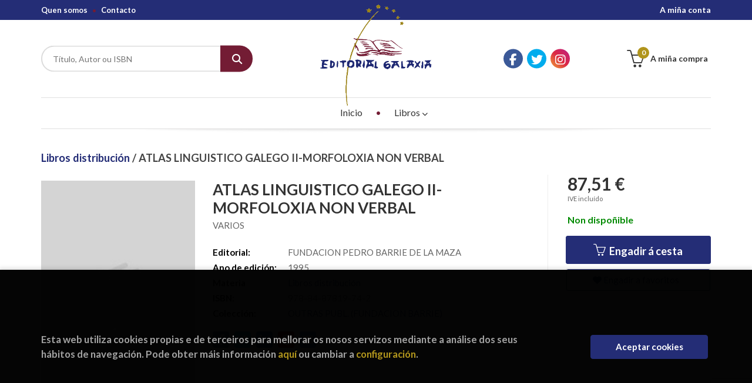

--- FILE ---
content_type: text/html; charset=UTF-8
request_url: https://tenda.editorialgalaxia.gal/libro/atlas-linguistico-galego-ii-morfoloxia-non-verbal_6495
body_size: 12173
content:
<!DOCTYPE html>
<html lang="es">
<head>
    <title>ATLAS LINGUISTICO GALEGO II-MORFOLOXIA NON VERBAL. VARIOS. 9788487819742 Editorial Galaxia</title>
    <meta charset="utf-8">
    <meta name="viewport" content="width=device-width, initial-scale=1.0">
    <meta name="description" content="ATLAS LINGUISTICO GALEGO II-MORFOLOXIA NON VERBAL, VARIOS, 87,51 &euro;. ">
    <meta name="keywords" content="ATLAS LINGUISTICO GALEGO II-MORFOLOXIA NON VERBAL, VARIOS">
    <meta name="revisit" content="15 days">
    <meta name="revisit-after" content="1 days">
        <link rel="image_src" href="https://tenda.editorialgalaxia.gal/images/NOportada.jpg">
    <meta property="og:type" content="product">
    <meta property="og:image" content="https://tenda.editorialgalaxia.gal/images/NOportada.jpg">
    <meta property="og:url" content="https://tenda.editorialgalaxia.gal/libro/atlas-linguistico-galego-ii-morfoloxia-non-verbal_6495">
    <meta property="og:title" content="ATLAS LINGUISTICO GALEGO II-MORFOLOXIA NON VERBAL. VARIOS. 9788487819742 Editorial Galaxia">
    <meta property="og:description" content="ATLAS LINGUISTICO GALEGO II-MORFOLOXIA NON VERBAL, VARIOS, 87,51 &euro;. ">
    
            
            <meta name="robots" content="index,follow">
        
        <link rel="canonical" href="https://tenda.editorialgalaxia.gal/libro/atlas-linguistico-galego-ii-morfoloxia-non-verbal_6495">
            
    <link rel="stylesheet" href="https://cdnjs.cloudflare.com/ajax/libs/simple-line-icons/2.4.1/css/simple-line-icons.css">
    <link rel="stylesheet" type="text/css" href="https://cdnjs.cloudflare.com/ajax/libs/bootstrap3-dialog/1.34.5/css/bootstrap-dialog.min.css">
        <link rel="stylesheet" type="text/css" href="/lightbox/css/lightbox.css">
        <link rel="stylesheet" type="text/css" href="/css/style.css">
    <link rel="stylesheet" type="text/css" href="/css/custom.css">
    <link type="image/x-icon" rel="shortcut icon" href="/images/favicon.ico">



    <!-- alternativa http://schema.org/Organization, igual pero hay que quitar priceRange -->
    <script type="application/ld+json">
    {
    "@context" : "http://schema.org",
    "@type" : "BookStore",
    "name" : "Editorial Galaxia",
    "url" : "https://tenda.editorialgalaxia.gal",
    "logo": "https://tenda.editorialgalaxia.gal/images/logo-white.png",
    "address": {
        "@type": "PostalAddress",
        "addressLocality": "Vigo",
        "addressRegion": "España",
        "postalCode": "36204",
        "streetAddress": "Avda. de Madrid 44 - Baixo"
    },
    "priceRange": "$$",
    "image": "https://tenda.editorialgalaxia.gal/images/logo.png",
    "telephone": "986432100",
    "email": "galaxia@editorialgalaxia.gal",
    "sameAs" : [
            "https://es-es.facebook.com/falamos.delibros/",            "https://twitter.com/EdGalaxia",            "https://www.instagram.com/galaxiaeditorial/"    
    ]
    }
    </script>
    <script type="application/ld+json">
    {
    "@context": "http://schema.org",
    "@type": "WebSite",
    "url": "https://tenda.editorialgalaxia.gal",
    "potentialAction": {
        "@type": "SearchAction",
        "target": "https://tenda.editorialgalaxia.gal/busqueda/listaLibros.php?tipoBus=full&palabrasBusqueda={search_term_string}",
        "query-input": "required name=search_term_string"
    }
    }
    </script>
    
    <!-- COMENTARIO: Existe el atributo itemCondition para describir el estado de un producto.
    "itemCondition": "$array.campo_estado_libro" -->
    <script type="application/ld+json">
        {
            "@context": "http://schema.org",
            "@type": "Book",
            "name": "ATLAS LINGUISTICO GALEGO II-MORFOLOXIA NON VERBAL",
            "author": "VARIOS",
                        "publisher": "FUNDACION PEDRO BARRIE DE LA MAZA",
                        "datePublished": "1995",
                
            "isbn": "978-84-87819-74-2",
                
                                    "genre": "OUTRAS PUBL. (FUNDACION BARRIE)",
                        "offers": {
                "@type": "Offer",
                "price": "87.51",
                "url": "https://tenda.editorialgalaxia.gal/libro/atlas-linguistico-galego-ii-morfoloxia-non-verbal_6495",
                                "availability": "http://schema.org/InStock",
                                "priceCurrency": "EUR"
            },
                                                            "image": "https://tenda.editorialgalaxia.gal/images/NOportada.jpg"
            }
    </script>
    </head>
<body class="page-detalle" onload="" >

            <header id="header" class="header-3">
	<div class="header-top">
		<div class="container">
	        <!--MENU MI CUENTA-->
	        <div id="account" class="dropdown">
	            					<a href="https://tenda.editorialgalaxia.gal/registro/autenticacion.php"><i class="icon-user icon visible-xs"></i><span class="btn-login hidden-xs">A miña conta</span></a>
					        </div>
	        <!--FIN MENU MI CUENTA-->

			
			<div class="cart-mobile visible-xs">
                <span id="numArticulosMini" class="cantidad-mobile numArticulos">0</span>
                                <a class="btntwo" href="/cesta/cestaCompra.php"><i class="icon icon-bag"></i></a>
                            </div>

            <div id="nav-header" class="hidden-xs">
                <ul>
                                    <li><a href="/quienes-somos">Quen somos</a></li>
                                    <li><a href="/contacto/">Contacto</a></li>
                
                </ul>
            </div>

            <button type="button" class="navbar-toggle" data-toggle="collapse" data-target="#navbar-collapse-1">
                <span class="sr-only"></span>
                <span class="icon-bar"></span>
                <span class="icon-bar"></span>
                <span class="icon-bar"></span>
            </button>

		</div>

	</div> <!--/header-top-->

	<div class="header-middle">
    	<div class="container">
    		<div class="row">

				<div id="search" class="col-md-4 col-sm-4">
	                <form name="formBusRapida" id="busqueda" action="/busqueda/listaLibros.php" method="get" onsubmit="return busRapida()">
	                    <input type="hidden" name="tipoBus" id="tipoBus" value="full">
	                    <input class="search-text" type="text" name="palabrasBusqueda" placeholder="Título, Autor ou ISBN">
	                    <!-- <input type="submit" name="boton" value="" class="btntwo search"> -->
	                    <button class="btntwo search" title="Buscar" type="submit"><i class="fa fa-search"></i></button>
	                    	                </form>
	                <a class="avanzado hidden-xs" href="/busqueda/buscadorAvanzado.php">
	                    <span class="fa fa-angle-right"></span>
	                    Procura avanzada
	                </a>
	            </div>
				<div id="logotipo" class="col-md-4 col-sm-4">
					<a href="/index.php">
						<img class="hidden-xs" title="Ir á páxina de inicio" alt="Editorial Galaxia" src="/images/logo.png">
						<img class="visible-xs" title="Ir á páxina de inicio" alt="Editorial Galaxia" src="/images/logo-small.png">
					</a>
				</div>

				<div id="social-networks" class="col-md-2 hidden-sm hidden-xs">
										<ul class="social-networks">
												<li class="facebook">
							<a title="FACEBOOK" target="_blank" href="https://es-es.facebook.com/falamos.delibros/"><i class="fa fa-facebook"></i></a>
						</li>
												<li class="twitter">
							<a title="TWITTER" target="_blank" href="https://twitter.com/EdGalaxia"><i class="fa fa-twitter"></i></a>
						</li>
												<li class="instagram">
							<a title="INSTAGRAM" target="_blank" href="https://www.instagram.com/galaxiaeditorial/"><i class="fa fa-instagram"></i></a>
						</li>
						
						<!--<li class="wikiloc">
							<a title="Wikiloc" target="_blank" href="https://ca.wikiloc.com/wikiloc/user.do?id=450170"><i class="icon-wikiloc"></i></a>
						</li>-->
					</ul>
									</div>

				<div id="cart" class="col-md-2 col-sm-4 hidden-xs">
	                <ul id="cart-fixed">
	                    <li id="tt_products_minibasket">
	                        	                            <a class="btn-cart" href="/cesta/cestaCompra.php"><i class="icon icon-basket"></i> <span class="cart-txt">A miña compra</span> <span class="numArticulos">0</span></a>
	                        	                        <ul id="contentMiniCesta">
	                            <li id="miniCesta">
	                                
	                            </li>
	                            <li>
																		<a class="btn-cart-checkout" href="/cesta/cestaCompra.php">Ver a cesta</a>
										                            </li>
	                        </ul>
	                    </li>
					</ul>
					
				</div>

			</div>
		</div>
	</div><!--/header-middle-->

	<div class="header-nav">
    	<div class="container">
		        <nav class="navbar navbar-default" role="navigation">
	               <div class="collapse navbar-collapse" id="navbar-collapse-1">
	                    <ul class="nav navbar-nav">

	                        		                        <li ><a href="/index.php"><span>Inicio</span></a></li>
																										<li class="dropdown">
										<a href="/home_libros" class="dropdown-toggle" data-toggle="dropdown">Libros <i class="fas fa-chevron-down"></i></a>
										<ul class="dropdown-menu dropdown-menu-cabecera">
											<ul class="menu-explorar">
																								<span class="main-nav-title">Explorar</span>
																								<li><a href="/home_libros">Novidades</a></li>
												
																							</ul>
																						<span class="main-nav-title">Materias</span>
											<ul class="menu-materias">
																								<li >
													<a href="/libros-de/libros-distribucion-02/" title="Libros distribución">Libros distribución</a>
												</li>
																								<li >
													<a href="/libros-de/encargas-03/" title="Encargas">Encargas</a>
												</li>
																								<li >
													<a href="/libros-de/narrativa-galego-04/" title="Narrativa galego">Narrativa galego</a>
												</li>
																								<li >
													<a href="/libros-de/narrativa-castelan-05/" title="Narrativa castelán">Narrativa castelán</a>
												</li>
																								<li >
													<a href="/libros-de/poesia-galego-06/" title="Poesía galego">Poesía galego</a>
												</li>
																								<li >
													<a href="/libros-de/poesia-castelan-07/" title="Poesía castelán">Poesía castelán</a>
												</li>
																								<li >
													<a href="/libros-de/teatro-galego-08/" title="Teatro galego">Teatro galego</a>
												</li>
																								<li >
													<a href="/libros-de/teatro-castelan-09/" title="Teatro castelán">Teatro castelán</a>
												</li>
																								<li >
													<a href="/libros-de/infantil-galego-10/" title="Infantil galego">Infantil galego</a>
												</li>
																								<li >
													<a href="/libros-de/infantil-castelan-11/" title="Infantil castelán">Infantil castelán</a>
												</li>
																								<li >
													<a href="/libros-de/xuvenil-galego-12/" title="Xuvenil galego">Xuvenil galego</a>
												</li>
																								<li >
													<a href="/libros-de/xuvenil-castelan-13/" title="Xuvenil castelán">Xuvenil castelán</a>
												</li>
																								<li >
													<a href="/libros-de/guias-e-natureza-14/" title="Guías e natureza">Guías e natureza</a>
												</li>
																								<li >
													<a href="/libros-de/didactica-15/" title="Didáctica">Didáctica</a>
												</li>
																								<li >
													<a href="/libros-de/relixiosos-16/" title="Relixiosos">Relixiosos</a>
												</li>
																								<li >
													<a href="/libros-de/ensaioinvestigacion-galego-17/" title="Ensaio/investigación galego">Ensaio/investigación galego</a>
												</li>
																								<li >
													<a href="/libros-de/ensaioinvestigacion-castelan-18/" title="Ensaio/investigación castelán">Ensaio/investigación castelán</a>
												</li>
																								<li >
													<a href="/libros-de/estatistica-19/" title="Estatística">Estatística</a>
												</li>
																								<li >
													<a href="/libros-de/arquitectura-e-tecnicos-20/" title="Arquitectura e técnicos">Arquitectura e técnicos</a>
												</li>
																								<li >
													<a href="/libros-de/arte-21/" title="Arte">Arte</a>
												</li>
																								<li >
													<a href="/libros-de/fotografia-22/" title="Fotografía">Fotografía</a>
												</li>
																								<li >
													<a href="/libros-de/grial-23/" title="GRIAL">GRIAL</a>
												</li>
																								<li >
													<a href="/libros-de/revistas-galegas-24/" title="Revistas galegas">Revistas galegas</a>
												</li>
																								<li >
													<a href="/libros-de/xuridico-25/" title="Xurídico">Xurídico</a>
												</li>
																								<li >
													<a href="/libros-de/top11-26/" title="Top11">Top11</a>
												</li>
																								<li >
													<a href="/libros-de/top15-27/" title="Top15">Top15</a>
												</li>
																								<li >
													<a href="/libros-de/top26-29/" title="Top26">Top26</a>
												</li>
												
											</ul>
																					</ul>
									</li>
									
															

	                        	                        <li class="visible-xs "><a href="/quienes-somos">Quen somos</a></li>
	                        	                        <li class="visible-xs  line-off"><a href="/contacto/">Contacto</a></li>
	                        

	                        						</ul>

					</div>
				</div>
    	</div>
    </div><!--/header-nav-->
</header>
    
<div class="container main-container">
    <div class="row">

 
<div class="content col-md-12">
        <h3 class="title bread">         
                                    <a href="/libros-de/libros-distribucion-02/" title="Libros de Libros distribución"> Libros distribución </a>
        
        / ATLAS LINGUISTICO GALEGO II-MORFOLOXIA NON VERBAL
    </h3>
    
    <div class="row">

        <div class="fichaDetalle col-sm-9">
            <div class="row">

                <div id="detimg" class="col-sm-4">
                                        <img width="267" height="400" id="detportada" src="https://tenda.editorialgalaxia.gal/images/NOportada.jpg" alt="ATLAS LINGUISTICO GALEGO II-MORFOLOXIA NON VERBAL" title="ATLAS LINGUISTICO GALEGO II-MORFOLOXIA NON VERBAL">
                                                            
                                            <a id="9788487819742" class="googlebooks" style="display:none" onclick="ProcessPreview('9788487819742')"></a>
                    
                                        
                    
                                
                </div>
			
                <dl class="summary col-md-8 col-sm-8">
                    <h1 id="titulo">ATLAS LINGUISTICO GALEGO II-MORFOLOXIA NON VERBAL</h1>
                                        <p id="autor">                    		<span class="nomesigas" data-link="L2F1dG9yL3Zhcmlvcy8=">VARIOS</span>		    





</p>
                    
                    <div class="precioDetalle-mobile precioDetalle">
                        <div class="wraper-precioDetalle">
                                                            <div class="infoprices">
                                    <span class="despues">87,51 &euro;</span>
                                </div>
                                <!-- poner 0 en lugar de 9999 para que se muestre el $ de impuesto -->
                                <div class="iva"> IVE incluído</div>
                                                                             
                        </div>
                        
                                                    <div class="disponibilidad green" id="disponibilidad" >
                                Non dispoñible                            </div>
                                            </div>				
                    
                                            <dt>Editorial:</dt>
                                                <dd  class="editorial"><span class="nomesigas" data-link="L2VkaXRvcmlhbC9mdW5kYWNpb24tcGVkcm8tYmFycmllLWRlLWxhLW1hemEvNDMv">FUNDACION PEDRO BARRIE DE LA MAZA</span></dd>
                                                                
                                        
                                                                    <dt>Ano de edición: </dt>
                        <dd>1995</dd>
                                                                
                                        <dt>Materia</dt>
                    <dd><a href="/libros-de/libros-distribucion-02/" class="" title="Mostrar todos os libros da materia">Libros distribución</a></dd>
                                        
                        
                    <dt>ISBN:</dt>
                    <dd>978-84-87819-74-2</dd>
                    <div class="clear"></div>
                                        
                                        
                    
                                                            
                                        
                    
                    
                                            <dt>Colección: </dt>
                                                <dd><a href="/editorial/fundacion-pedro-barrie-de-la-maza/43/coleccion/outras-publ-fundacion-barrie/126" title="Mostrar todos os artígos desta editorial e colección">OUTRAS PUBL. (FUNDACION BARRIE)</a></dd>
                                                <div class="clear"></div>
                    
                                        <div id="share-links"></div>
                    
                                                                                                 

                            
                </dl>

            </div>
		</div> <!-- fin fichaDetalle-->
    
        <div class="price-col col-sm-3">
            <div class="precioDetalle">
                <div class="wraper-precioDetalle">
                                            <div class="infoprices">
                            <span class="despues">87,51 &euro;</span>
                        </div>
                        <!-- poner 0 en lugar de 9999 para que se muestre el $ de impuesto -->
                        <div class="iva"> IVE incluído</div>
						                                     
                </div>
				
				                <div class="disponibilidad green" id="disponibilidad2">
                    Non dispoñible                </div>
				            </div>

                        
            
                        
			<div class="cta-wrapper">
				                    <button id="botonComprar" data-id="6495" class="btn buy" title="Engadir á cesta da compra"><span class="icon icon-basket"></span> Engadir á cesta</button>
					
					                    
                    							</div>

            
              
            
                      
                        
                        
            			
			                                 
            			
			            <div class="wraper-detalle">
                <span class="btn btn-secondary btn-lg btn-block btnfavoritos nomesigas" data-link="L2Zhdm9yaXRvcy9pbnNGYXZvcml0by5waHA/Y29kQXJ0aWN1bG89NjQ5NQ==">
                    <i class="fa fa-heart"></i>
                    Engadir a favoritos
                </span>
            </div>
             
						
						
			        </div>

    </div>

    <div class="row">
		
        <div id="detpestanias" class="col-md-12">
            <ul id="detnavtab">
                                                </ul>

            <div class="clear"></div>

            
            
            
                    </div><!--detpestanias-->

                <div class="block col-md-12">
            <h2 class="title">Artigos relacionados</h2>
            <ul class="listado_libros books grid">
                                    <li class="item">
                        
    <div class="portada">
        <div>
            <a href="/libro/libro-romances-novos-e-vellos-marcofoxo-libro-cd_14069"><img width="145" height="218" class="foto" src="/foto/muestraPortada.php?id=" alt="LIBRO ROMANCES NOVOS E VELLOS - MARCOFOXO (LIBRO CD)" title="LIBRO ROMANCES NOVOS E VELLOS - MARCOFOXO (LIBRO CD)">
                        
            
                        </a>
        </div>
    </div>
    <form>
        <dl class="dublincore">
            <dd class="title"><a href="/libro/libro-romances-novos-e-vellos-marcofoxo-libro-cd_14069" title="LIBRO ROMANCES NOVOS E VELLOS - MARCOFOXO (LIBRO CD)">LIBRO ROMANCES NOVOS E VELLOS - MARCOFOXO (LIBRO CD)</a></dd>
            <dd class="creator">                        VARIOS    
</dd>
            <!--<dd class="publisher">XOSE LOIS FOXO</dd>
            <dd>08/07/2019</dd>-->

            
                            <dd class="disponibilidad green" > Dispoñible</dd>
                    </dl>
        
        <div class="botones">
            <p class="precio">
                                    <strong>10,00 &euro;</strong>
                            </p>
                        <div class="formulario">
                                <button id="href_dispo_14069" style="" data-id="14069" class="btntwo botonComprar" title="Engadir á cesta da compra">Mercar</button>
                            </div>
                    </div>
        
    </form>
                    </li>
                                    <li class="item">
                        
    <div class="portada">
        <div>
            <a href="/libro/tecnologias-digitales-de-la-imagen-en-la-praxis-artistica-ac_6709"><img width="145" height="218" class="foto" src="/foto/muestraPortada.php?id=" alt="TECNOLOGIAS DIGITALES DE LA IMAGEN EN LA PRAXIS ARTISTICA AC" title="TECNOLOGIAS DIGITALES DE LA IMAGEN EN LA PRAXIS ARTISTICA AC">
                        
            
                        </a>
        </div>
    </div>
    <form>
        <dl class="dublincore">
            <dd class="title"><a href="/libro/tecnologias-digitales-de-la-imagen-en-la-praxis-artistica-ac_6709" title="TECNOLOGIAS DIGITALES DE LA IMAGEN EN LA PRAXIS ARTISTICA AC">TECNOLOGIAS DIGITALES DE LA IMAGEN EN LA PRAXIS ARTISTICA AC</a></dd>
            <dd class="creator">                        ALCALA, JOSE RAMON    
</dd>
            <!--<dd class="publisher">DEPUTACION DE PONTEVEDRA</dd>
            <dd>03/05/2001</dd>-->

            
                            <dd class="disponibilidad green" > Dispoñible</dd>
                    </dl>
        
        <div class="botones">
            <p class="precio">
                                    <strong>3,01 &euro;</strong>
                            </p>
                        <div class="formulario">
                                <button id="href_dispo_6709" style="" data-id="6709" class="btntwo botonComprar" title="Engadir á cesta da compra">Mercar</button>
                            </div>
                    </div>
        
    </form>
                    </li>
                                    <li class="item">
                        
    <div class="portada">
        <div>
            <a href="/libro/cadena-empres-madera-mesa-2_6610"><img width="145" height="218" class="foto" src="/foto/muestraPortada.php?id=" alt="CADENA EMPRES.MADERA-MESA 2" title="CADENA EMPRES.MADERA-MESA 2">
                        
            
                        </a>
        </div>
    </div>
    <form>
        <dl class="dublincore">
            <dd class="title"><a href="/libro/cadena-empres-madera-mesa-2_6610" title="CADENA EMPRES.MADERA-MESA 2">CADENA EMPRES.MADERA-MESA 2</a></dd>
            <dd class="creator">                        VARIOS    
</dd>
            <!--<dd class="publisher">FUNDACION PEDRO BARRIE DE LA MAZA</dd>
            <dd>26/02/2001</dd>-->

            
                            <dd class="disponibilidad green" > Non dispoñible</dd>
                    </dl>
        
        <div class="botones">
            <p class="precio">
                                    <strong>3,13 &euro;</strong>
                            </p>
                        <div class="formulario">
                                <button id="href_dispo_6610" style="" data-id="6610" class="btntwo botonComprar" title="Engadir á cesta da compra">Mercar</button>
                            </div>
                    </div>
        
    </form>
                    </li>
                                    <li class="item">
                        
    <div class="portada">
        <div>
            <a href="/libro/cadena-empres-madera-mesa-1_6609"><img width="145" height="218" class="foto" src="/foto/muestraPortada.php?id=" alt="CADENA EMPRES.MADERA-MESA 1" title="CADENA EMPRES.MADERA-MESA 1">
                        
            
                        </a>
        </div>
    </div>
    <form>
        <dl class="dublincore">
            <dd class="title"><a href="/libro/cadena-empres-madera-mesa-1_6609" title="CADENA EMPRES.MADERA-MESA 1">CADENA EMPRES.MADERA-MESA 1</a></dd>
            <dd class="creator">                        VARIOS    
</dd>
            <!--<dd class="publisher">FUNDACION PEDRO BARRIE DE LA MAZA</dd>
            <dd>26/02/2001</dd>-->

            
                            <dd class="disponibilidad green" > Non dispoñible</dd>
                    </dl>
        
        <div class="botones">
            <p class="precio">
                                    <strong>3,13 &euro;</strong>
                            </p>
                        <div class="formulario">
                                <button id="href_dispo_6609" style="" data-id="6609" class="btntwo botonComprar" title="Engadir á cesta da compra">Mercar</button>
                            </div>
                    </div>
        
    </form>
                    </li>
                                    <li class="item">
                        
    <div class="portada">
        <div>
            <a href="/libro/cadena-empres-madera-mesa-4_6612"><img width="145" height="218" class="foto" src="/foto/muestraPortada.php?id=" alt="CADENA EMPRES.MADERA-MESA 4" title="CADENA EMPRES.MADERA-MESA 4">
                        
            
                        </a>
        </div>
    </div>
    <form>
        <dl class="dublincore">
            <dd class="title"><a href="/libro/cadena-empres-madera-mesa-4_6612" title="CADENA EMPRES.MADERA-MESA 4">CADENA EMPRES.MADERA-MESA 4</a></dd>
            <dd class="creator">                        VARIOS    
</dd>
            <!--<dd class="publisher">FUNDACION PEDRO BARRIE DE LA MAZA</dd>
            <dd>26/02/2001</dd>-->

            
                            <dd class="disponibilidad green" > Non dispoñible</dd>
                    </dl>
        
        <div class="botones">
            <p class="precio">
                                    <strong>3,13 &euro;</strong>
                            </p>
                        <div class="formulario">
                                <button id="href_dispo_6612" style="" data-id="6612" class="btntwo botonComprar" title="Engadir á cesta da compra">Mercar</button>
                            </div>
                    </div>
        
    </form>
                    </li>
                                    <li class="item">
                        
    <div class="portada">
        <div>
            <a href="/libro/taboada_6707"><img width="145" height="218" class="foto" src="/foto/muestraPortada.php?id=" alt="TABOADA" title="TABOADA">
                        
            
                        </a>
        </div>
    </div>
    <form>
        <dl class="dublincore">
            <dd class="title"><a href="/libro/taboada_6707" title="TABOADA">TABOADA</a></dd>
            <dd class="creator">                        VARIOS    
</dd>
            <!--<dd class="publisher">DEPUTACION DE PONTEVEDRA</dd>
            <dd>20/02/2001</dd>-->

            
                            <dd class="disponibilidad green" > Non dispoñible</dd>
                    </dl>
        
        <div class="botones">
            <p class="precio">
                                    <strong>6,01 &euro;</strong>
                            </p>
                        <div class="formulario">
                                <button id="href_dispo_6707" style="" data-id="6707" class="btntwo botonComprar" title="Engadir á cesta da compra">Mercar</button>
                            </div>
                    </div>
        
    </form>
                    </li>
                
            </ul>
        </div>
        
                                <div class="block col-md-12">
                <h2 class="title">Outros libros do autor</h2>
                <ul class="listado_libros books grid">
                                            <li class="item">
                            
    <div class="portada">
        <div>
            <a href="/libro/8-ensaios-sobre-rosalia_19265"><img width="145" height="218" class="foto" src="https://tenda.editorialgalaxia.gal/imagenes/9788411/978841176513.webp" alt="8 ENSAIOS SOBRE ROSALIA" title="8 ENSAIOS SOBRE ROSALIA">
                        
            
                        </a>
        </div>
    </div>
    <form>
        <dl class="dublincore">
            <dd class="title"><a href="/libro/8-ensaios-sobre-rosalia_19265" title="8 ENSAIOS SOBRE ROSALIA">8 ENSAIOS SOBRE ROSALIA</a></dd>
            <dd class="creator">                        VARIOS    
</dd>
            <!--<dd class="publisher">EDITORIAL GALAXIA S.A.</dd>
            <dd></dd>-->

                            <dd class="mulsinop">Coa celebración do seu 75 aniversario, Editorial Galaxia recupera o espírito  innovador que demostrou nas súas publicacións dende 1950, traendo ao lectorado de hoxe moitas destas obras que supuxeron unha renovación do mundo cultural galego, e por extensión, tamén da súa sociedade, grazas a Biblioteca 75 anos. O novo volume desta colección, recupera os 7 ensaios sobre Rosalía, p...</dd>
            
                            <dd class="disponibilidad green" > Dispoñible</dd>
                    </dl>
        
        <div class="botones">
            <p class="precio">
                                    <strong>23,00 &euro;</strong>
                            </p>
                        <div class="formulario">
                                <button id="href_dispo_19265" style="" data-id="19265" class="btntwo botonComprar" title="Engadir á cesta da compra">Mercar</button>
                            </div>
                    </div>
        
    </form>
                        </li>
                                            <li class="item">
                            
    <div class="portada">
        <div>
            <a href="/libro/crear-porvir-75-aniversario-editorial-galaxia-premio-trasalba-2025_19183"><img width="145" height="218" class="foto" src="https://tenda.editorialgalaxia.gal/imagenes/9788411/978841176488.webp" alt="CREAR PORVIR. 75 ANIVERSARIO EDITORIAL GALAXIA (PREMIO TRASALBA 2025)" title="CREAR PORVIR. 75 ANIVERSARIO EDITORIAL GALAXIA (PREMIO TRASALBA 2025)">
                        
            
                        </a>
        </div>
    </div>
    <form>
        <dl class="dublincore">
            <dd class="title"><a href="/libro/crear-porvir-75-aniversario-editorial-galaxia-premio-trasalba-2025_19183" title="CREAR PORVIR. 75 ANIVERSARIO EDITORIAL GALAXIA (PREMIO TRASALBA 2025)">CREAR PORVIR. 75 ANIVERSARIO EDITORIAL GALAXIA (PREMIO TRASALBA 2025)</a></dd>
            <dd class="creator">                        VARIOS    
</dd>
            <!--<dd class="publisher">EDITORIAL GALAXIA S.A.</dd>
            <dd></dd>-->

                            <dd class="mulsinop">No mesmo Vigo xa ten fortes raíces a Editorial máis dedicada ao pensamento galego, a Galaxia [] que ten espallado centos de libros de antigos e modernos temas nas súas variadas series de publicacións, sendo coñecida en todos os países cultos []. ¿Non consoan estas e algunhas outras institucións, neste doce mes de San Xoán que se abre como froita gustosa, da crise terrible da ...</dd>
            
                            <dd class="disponibilidad green" > Dispoñible</dd>
                    </dl>
        
        <div class="botones">
            <p class="precio">
                                    <strong>22,50 &euro;</strong>
                            </p>
                        <div class="formulario">
                                <button id="href_dispo_19183" style="" data-id="19183" class="btntwo botonComprar" title="Engadir á cesta da compra">Mercar</button>
                            </div>
                    </div>
        
    </form>
                        </li>
                                            <li class="item">
                            
    <div class="portada">
        <div>
            <a href="/libro/no-lindeiro-do-bosque-a-traducion-nos-primeiros-anos-de-grial_19174"><img width="145" height="218" class="foto" src="https://tenda.editorialgalaxia.gal/imagenes/9788411/978841176482.webp" alt="NO LINDEIRO DO BOSQUE. A TRADUCION NOS PRIMEIROS ANOS DE GRIAL" title="NO LINDEIRO DO BOSQUE. A TRADUCION NOS PRIMEIROS ANOS DE GRIAL">
                        
            
                        </a>
        </div>
    </div>
    <form>
        <dl class="dublincore">
            <dd class="title"><a href="/libro/no-lindeiro-do-bosque-a-traducion-nos-primeiros-anos-de-grial_19174" title="NO LINDEIRO DO BOSQUE. A TRADUCION NOS PRIMEIROS ANOS DE GRIAL">NO LINDEIRO DO BOSQUE. A TRADUCION NOS PRIMEIROS ANOS DE GRIAL</a></dd>
            <dd class="creator">                        VARIOS    
</dd>
            <!--<dd class="publisher">EDITORIAL GALAXIA S.A.</dd>
            <dd></dd>-->

                            <dd class="mulsinop">Coa celebración do seu 75 aniversario, Editorial Galaxia recupera o espírito innovador que demostrou nas súas publicacións dende 1950, traendo ao lectorado de hoxe moitas destas obras que supuxeron unha renovación do mundo cultural galego e, por extensión, tamén da súa sociedade, grazas á Biblioteca 75 anos.O novo volume desta colección conmemorativa é No lindeiro do bosque, a ...</dd>
            
                            <dd class="disponibilidad green" > Dispoñible</dd>
                    </dl>
        
        <div class="botones">
            <p class="precio">
                                    <strong>21,50 &euro;</strong>
                            </p>
                        <div class="formulario">
                                <button id="href_dispo_19174" style="" data-id="19174" class="btntwo botonComprar" title="Engadir á cesta da compra">Mercar</button>
                            </div>
                    </div>
        
    </form>
                        </li>
                                            <li class="item">
                            
    <div class="portada">
        <div>
            <a href="/libro/dar-voz-ao-teatro-galego-o-premio-castelao-de-teatro-1964-1967_19175"><img width="145" height="218" class="foto" src="https://tenda.editorialgalaxia.gal/imagenes/9788411/978841176484.webp" alt="DAR VOZ AO TEATRO GALEGO. O PREMIO CASTELAO DE TEATRO 1964-1967" title="DAR VOZ AO TEATRO GALEGO. O PREMIO CASTELAO DE TEATRO 1964-1967">
                        
            
                        </a>
        </div>
    </div>
    <form>
        <dl class="dublincore">
            <dd class="title"><a href="/libro/dar-voz-ao-teatro-galego-o-premio-castelao-de-teatro-1964-1967_19175" title="DAR VOZ AO TEATRO GALEGO. O PREMIO CASTELAO DE TEATRO 1964-1967">DAR VOZ AO TEATRO GALEGO. O PREMIO CASTELAO DE TEATRO 1964-1967</a></dd>
            <dd class="creator">                        VARIOS    
</dd>
            <!--<dd class="publisher">EDITORIAL GALAXIA S.A.</dd>
            <dd></dd>-->

                            <dd class="mulsinop">Coa celebración do seu 75 aniversario, Editorial Galaxia recupera o espírito innovador que demostrou nas súas publicacións dende 1950, traendo ao lectorado de hoxe moitas destas obras que supuxeron unha renovación do mundo cultural galego e, por extensión, tamén da súa sociedade, grazas á Biblioteca 75 anos. O novo volume desta colección conmemorativa é Dar voz ao teatro galego...</dd>
            
                            <dd class="disponibilidad green" > Dispoñible</dd>
                    </dl>
        
        <div class="botones">
            <p class="precio">
                                    <strong>23,50 &euro;</strong>
                            </p>
                        <div class="formulario">
                                <button id="href_dispo_19175" style="" data-id="19175" class="btntwo botonComprar" title="Engadir á cesta da compra">Mercar</button>
                            </div>
                    </div>
        
    </form>
                        </li>
                                            <li class="item">
                            
    <div class="portada">
        <div>
            <a href="/libro/receitas-de-a-voltas-co-prato-as_19000"><img width="145" height="218" class="foto" src="https://tenda.editorialgalaxia.gal/imagenes/9788411/978841176341.webp" alt="RECEITAS DE A VOLTAS CO PRATO, AS" title="RECEITAS DE A VOLTAS CO PRATO, AS">
                        
            
                        </a>
        </div>
    </div>
    <form>
        <dl class="dublincore">
            <dd class="title"><a href="/libro/receitas-de-a-voltas-co-prato-as_19000" title="RECEITAS DE A VOLTAS CO PRATO, AS">RECEITAS DE A VOLTAS CO PRATO, AS</a></dd>
            <dd class="creator">                        VARIOS    
</dd>
            <!--<dd class="publisher">EDITORIAL GALAXIA S.A.</dd>
            <dd></dd>-->

                            <dd class="mulsinop">Begoña, Estefanía, Merchi e Xulio forman un equipo sen igual!Reunidos ao redor dunha gran cociña, foi como xurdiu este libro que vos ofrecemos, cociñando e probando, algo espeluxados, como auténticos exploradores da gastronomía na procura do sabor definitivo.Este é o resultado dun amoroso cociñado en grupo, un belisco da nosa pequena gran vida sendo parte do programa da TVG A v...</dd>
            
                            <dd class="disponibilidad green" > Dispoñible</dd>
                    </dl>
        
        <div class="botones">
            <p class="precio">
                                    <strong>22,10 &euro;</strong>
                            </p>
                        <div class="formulario">
                                <button id="href_dispo_19000" style="" data-id="19000" class="btntwo botonComprar" title="Engadir á cesta da compra">Mercar</button>
                            </div>
                    </div>
        
    </form>
                        </li>
                                            <li class="item">
                            
    <div class="portada">
        <div>
            <a href="/libro/cantigueiro-de-compostela_19133"><img width="145" height="218" class="foto" src="https://tenda.editorialgalaxia.gal/imagenes/9788411/978841176412.webp" alt="CANTIGUEIRO DE COMPOSTELA" title="CANTIGUEIRO DE COMPOSTELA">
                        
            
                        </a>
        </div>
    </div>
    <form>
        <dl class="dublincore">
            <dd class="title"><a href="/libro/cantigueiro-de-compostela_19133" title="CANTIGUEIRO DE COMPOSTELA">CANTIGUEIRO DE COMPOSTELA</a></dd>
            <dd class="creator">                        VARIOS    
</dd>
            <!--<dd class="publisher">EDITORIAL GALAXIA S.A.</dd>
            <dd></dd>-->

                            <dd class="mulsinop">O cancioneiro popular galego é unha creación colectiva, oral e normalmente anónima. Un dos alicerces da nosa Cultura con maiúsculas, pois todo é cultura, malia que algúns diletantes aínda queiran poñer por enriba o creado en soidade sobre unha escribanía que as creacións do pobo entre cantos, viños e danzas. Esta recompilación é froito tamén dunha obra colectiva. Os escolmador...</dd>
            
                            <dd class="disponibilidad green" > Dispoñible</dd>
                    </dl>
        
        <div class="botones">
            <p class="precio">
                                    <strong>18,00 &euro;</strong>
                            </p>
                        <div class="formulario">
                                <button id="href_dispo_19133" style="" data-id="19133" class="btntwo botonComprar" title="Engadir á cesta da compra">Mercar</button>
                            </div>
                    </div>
        
    </form>
                        </li>
                    
                </ul>
            </div>
                    
        
        <!--
                -->

        
        
                    
            
    </div>          
</div>

<div id="modal-preview" class="modal fade in" tabindex="-1" role="dialog" aria-hidden="false">
    <div class="modal-dialog modal-lg">
        <div class="modal-content">
            <div class="modal-header">
                <button class="close" type="button" data-dismiss="modal"><i class="fa fa-times" aria-hidden="true"></i></button>
                <h4 class="modal-title">Vista previa: <small>ATLAS LINGUISTICO GALEGO II-MORFOLOXIA NON VERBAL</small></h4>
            </div>
            <div id="modal-body" class="modal-body"></div>
        </div>
    </div>
</div>

<!-- Modal Enviar amigo -->

<!-- Modal Avisador de stock -->

<!-- Modal Reservar -->

<!-- Modal Comentar -->

<!-- Modal Click & collect -->

            </div><!--cierre primary -->
        </div><!--cierre row -->
    </div><!--cierre content -->

		<footer id="footer">

		
		<div class="footer-bottom container">
			<div class="row">
	            <div class="col-md-3">
					<img class="footer-logo" title="Ir á páxina de inicio" alt="Editorial Galaxia" src="/images/logo-white.png"/>

					<div class="contact-info hidden">
						<div>Avda. de Madrid 44 - Baixo</div>
						<span>36204</span>
						<span>Vigo</span>
						<span>(España)</span>
					</div>

					                    <ul class="social-networks">
                                                <li class="facebook">
                            <a title="FACEBOOK" target="_blank" href="https://es-es.facebook.com/falamos.delibros/"><i class="fa fa-facebook"></i></a>
                        </li>
                                                <li class="twitter">
                            <a title="TWITTER" target="_blank" href="https://twitter.com/EdGalaxia"><i class="fa fa-twitter"></i></a>
                        </li>
                                                <li class="instagram">
                            <a title="INSTAGRAM" target="_blank" href="https://www.instagram.com/galaxiaeditorial/"><i class="fa fa-instagram"></i></a>
                        </li>
                        
                    </ul>
                    				</div>
	            <div class="footer-menu col-md-3 col-sm-4">
	            	<h2>Contacto</h2>
					<ul>
                		<li><i class="fa fa-phone" aria-hidden="true"></i><a href="tel:986432100">986432100</a></li>
   						<li><a href="mailto:galaxia@editorialgalaxia.gal" target="_blank"><i class="fa fa-envelope" aria-hidden="true"></i>galaxia@editorialgalaxia.gal</a></li>
						<li><a href="/contacto/"><i class="fa fa-comment" aria-hidden="true"></i>Formulario de contacto</a></li>
					</ul>
				</div>
	            <div class="footer-menu col-md-3 col-sm-4">
	            	<h2>Páxinas Legais</h2>
					<ul>
													<li><a href="/aviso-legal">Aviso legal</a></li>
													<li><a href="/condiciones-de-venta">Condicións de venda</a></li>
													<li><a href="/proteccion-de-datos">Protección de datos</a></li>
													<li><a href="/politica-de-cookies">Política de Cookies</a></li>
													<li><a href="/especial/normativa-de-seguridade/15/">Normativa de seguridade</a></li>
						
					</ul>
				</div>
	            <div class="footer-menu col-md-3 col-sm-4">
					<h2>Atención ao cliente</h2>
					<ul>
                        							<li><a href="/quienes-somos">Quen somos</a></li>
													<li><a href="/pedidos-especiales/">Pedidos especiais</a></li>
						

						   					</ul>
				</div>
				<div class="col-md-12 col-sm-12 logos-ministerio">
					<p>PROXECTO COFINANCIADO POR IGAPE, XUNTA DE GALICIA E FONDO EUROPEO DE DESENVOLVEMENTO REXIONAL DO PROGRAMA OPERATIVO 2014-2020</p>
					<img src="/images/instituto.png" alt="Instituto Galego de promoción económica">
					<div class="union-europea">
						<img src="/images/ue.png" alt="Unión Europea">
						<p> <strong>Fondo Europeo de Desenvolvemento Rexional</strong> “Unha maneira de facer Europa”</p>
					</div>
					<img src="/images/xacobeo.jpg" alt="Xacobeo 21-22">
				</div>
			</div>
			<div class="footer-copyright">
				<div class="row">
		            <div class="col-sm-12">
						<p class="info-name">
							2026 &copy; <strong>Editorial Galaxia</strong>. Todos os dereitos reservados |
							<a href="https://editorial.trevenque.es/productos/weblib/" title="Desenvolvido por Grupo Trevenque" target="_blank">Grupo Trevenque</a>
						</p>
					</div>
				</div>
			</div>
		</div>
		
	</footer>
	
    <div id="dialogAlert" style="display:none"></div>
    </div><!--cierre container -->


	<a href="#" class="scrollToTop"><i class="fa fa-chevron-up" aria-hidden="true"></i></a>


<script type="text/javascript">
	/** Variables configuración **/
	var rutaHtml = "";
	var rutaImg = "/images";
	var paginaActual = "detalle.php";
	var paramMoneda = "&euro;|D|2|,|.";
	var totalArticulosCesta = 0;
	var slider = 0;
	var autocomplete = 0;
	var analytics = "G-4QBDNW8C81";
	var GTM = "";
	var facebookPixel = "";
	var divisa = "EUR";
	var afiliado = "";
	var stickyHeader = "";
	/** Variables texto **/
	var emailIncorrecto = "O correo electrónico non é correcto";
	var aceptar = "Aceptar";
	var cancelar = "Cancelar";
		var verCesta = "Ver a cesta";
	var checkout = false;
		var seguirComprando = "Seguir comprando";
	var artInsCestaOK = "O artigo engadiuse correctamente á cesta";
	var verTodos = "Ver todos";
	var introPalBusqueda = "Introduce las palabras de búsqueda";
	var notifOK = "";
	var notifERR = "";
	var notifINFO = "";
	var numArticulosCarritoCab = "";
	var noArticulosCesta= "Non hai artigos na cesta";
	var verMas = "Ver máis";
	var verMenos = "Ver menos";
</script>

<script type="text/javascript" src="/js/jquery.js" ></script>
<script type="text/javascript" src="/js/jquery-ui.min.js"></script>
<script type="text/javascript" src="/js/jquery.pnotify.min.js"></script>
<script type="text/javascript" src="/js/bootstrap.min.js"></script>
<script type="text/javascript" src="/js/validator.min.js"></script>
<script src="https://cdnjs.cloudflare.com/ajax/libs/bootstrap3-dialog/1.34.5/js/bootstrap-dialog.min.js"></script>
<script type="text/javascript" src="/js/jquery-labelauty.js"></script>
<script type="text/javascript" src="/js/slick.min.js"></script>
<!--<script src="https://kit.fontawesome.com/c6323d31ec.js" crossorigin="anonymous"></script>-->
<script src="/js/fontawesome.js" crossorigin="anonymous"></script>

	<script type="text/javascript" src="/js/jquery.idTabs.min.js" ></script>
	<script type="text/javascript" src="/lightbox/js/lightbox.min.js"></script>
	<script type="text/javascript" src="/js/jssocials.min.js"></script>

<script type="text/javascript" src="/js/check.js"></script>
<script type="text/javascript" src="/js/util.js"></script>
<script type="text/javascript" src="/js/general.js"></script>

        <script type="text/javascript">
		var CaptchaCallback = function() {
					};
		</script>
		<!-- <script src='https://www.google.com/recaptcha/api.js?hl=es&onload=CaptchaCallback&render=explicit' async defer></script> -->
		<script src='https://www.google.com/recaptcha/api.js?hl=ga'></script>
				<!-- Marango 26/03/2021 Recaptcha V3 para cada página que lo necesite -->
								
			
				
			<script type="text/javascript" src="https://www.google.com/recaptcha/api.js?render=6LcSRHoeAAAAADZoTfI9gSVprrw4GIfIfPssDET3"></script> 
			<script>						
				//Marango 27/04/2021 validamos el formulario de Comentarios y valoraciones
				function onSubmitOpinion() {											
						grecaptcha.ready(function() {
						grecaptcha.execute('6LcSRHoeAAAAADZoTfI9gSVprrw4GIfIfPssDET3', {
							// Defino el valor del action o la acción, este valor también lo coloqué en el input oculto 'action'
							action: 'procesar'
						}).then(function(token) {						
							// Antes de procesar el formulario, le asigno el token al input oculto 'token' 
							document.getElementById('token').value = token;
			
							// Procesamos el formulario 						
								$('#formOpinion').submit();						
						});
					});				
				}
				//Marango 27/04/2021 validamos el formulario de Click and collect
				function onSubmitClickAndCollect() {											
						grecaptcha.ready(function() {
						grecaptcha.execute('6LcSRHoeAAAAADZoTfI9gSVprrw4GIfIfPssDET3', {
							// Defino el valor del action o la acción, este valor también lo coloqué en el input oculto 'action'
							action: 'procesar'
						}).then(function(token) {						
							// Antes de procesar el formulario, le asigno el token al input oculto 'token' 
							document.getElementById('token').value = token;
			
							// Procesamos el formulario 						
								$('#formClickAndCollect').submit();						
						});
					});				
				}
	
				//Marango 27/04/2021 validamos el formulario de reservas
				function onSubmitReserva() {											
						grecaptcha.ready(function() {
						grecaptcha.execute('6LcSRHoeAAAAADZoTfI9gSVprrw4GIfIfPssDET3', {
							// Defino el valor del action o la acción, este valor también lo coloqué en el input oculto 'action'
							action: 'procesar'
						}).then(function(token) {						
							// Antes de procesar el formulario, le asigno el token al input oculto 'token' 
							document.getElementById('token').value = token;
			
							// Procesamos el formulario 						
								$('#fomReservar').submit();						
						});
					});				
				}	
				
				//Marango 27/04/2021 validamos el formulario de enviar a un amigo
				function onSubmitEnviaAmigo() {											
						grecaptcha.ready(function() {
						grecaptcha.execute('6LcSRHoeAAAAADZoTfI9gSVprrw4GIfIfPssDET3', {
							// Defino el valor del action o la acción, este valor también lo coloqué en el input oculto 'action'
							action: 'procesar'
						}).then(function(token) {						
							// Antes de procesar el formulario, le asigno el token al input oculto 'token' 
							document.getElementById('token').value = token;
			
							// Procesamos el formulario 						
								$('#formEnviaAmigo').submit();						
						});
					});				
				}	
				
				//Marango 27/04/2021 validamos el formulario de avisador de stock
				function onSubmitAvisador() {											
						grecaptcha.ready(function() {
						grecaptcha.execute('6LcSRHoeAAAAADZoTfI9gSVprrw4GIfIfPssDET3', {
							// Defino el valor del action o la acción, este valor también lo coloqué en el input oculto 'action'
							action: 'procesar'
						}).then(function(token) {						
							// Antes de procesar el formulario, le asigno el token al input oculto 'token' 
							document.getElementById('token').value = token;
			
							// Procesamos el formulario 						
								$('#formAvisadorStock').submit();						
						});
					});				
				}				
			</script>
			
<noscript class="cookie-block-b">
	<script>
		(function(i,s,o,g,r,a,m){i['GoogleAnalyticsObject']=r;i[r]=i[r]||function(){
	(i[r].q=i[r].q||[]).push(arguments)},i[r].l=1*new Date();a=s.createElement(o),
	m=s.getElementsByTagName(o)[0];a.async=1;a.src=g;m.parentNode.insertBefore(a,m)
	})(window,document,'script','//www.google-analytics.com/analytics.js','ga');

		ga('create', 'G-4QBDNW8C81', 'auto');
		ga('require', 'displayfeatures');
		ga('send', 'pageview');

			</script>
 </noscript>



	<script type="text/javascript">
var rutaImg = "/images";
	var VALORACIONES_LIBROS = false;
var EBOOKS = "L";
var logeado = false;
var rutaEbooks = "https://tenda.editorialgalaxia.gal/unclick";
var disponibilidad_L = "N";
var ean = "9788487819742";
var RESERVAS = true;
var CLICK_AND_COLLECT = false;


	function comprarEbook (codigo, obj)
	{
			if(logeado){
			obj.href = "#";
			$(document).ready(function() {
				$("#dialog").dialog({ modal: true });
				$("#dialog").dialog({ draggable: false })
				$("#dialog").dialog({ resizable: false });
				$("#dialog").dialog({ width: 390 });
				$("#dialog").dialog({ buttons: {
					"Cancelar": function() { $(this).dialog("close"); },
					"Revisar": function() { window.location = rutaEbooks+"/formPedido.php?fr_accion=comprar&codArticulo=" + codigo }, 
					"Non é necesario": function() { window.location = rutaEbooks+"/crearPedido.php?fr_accion=comprar&codArticulo=" + codigo }
				}});
			});
			}
		else
			return false;
	}

$(document).ready(function() {
	$(window).bind("load", function() {	
		if ($('#__GBS_Button0 img').length && $('#__GBS_Button0 img').attr('src').length){
			$('#__GBS_Button0').css('display','inherit');
			$('#__GBS_Button0').css('cursor','pointer');
		}
	});
});
</script>
<script src="/js/detalleBase.js" type="text/javascript"></script>





<div id="cookie-compliant">
	<div class="container">
		<div class="row">
			
			<div id="introcookies">
				<div class="col-sm-9 introcookies-text">
					<p>Esta web utiliza cookies propias e de terceiros para mellorar os nosos servizos mediante a análise dos seus hábitos de navegación. Pode obter máis información  <a id="info-cookies" href="/politica-de-cookies" title="Máis información">aquí</a>  ou cambiar a  <a id="config-cookies" href="#">configuración</a>.</p>
				</div>
				<div class="col-sm-3 introcookies-btn">
					<button type="button" id="cookie-accept" class="btn btn-accept" aria-label="Close">Aceptar cookies</button>
				</div>
			</div>

			<div id="configcookies">
				<div class="row">
					<div class="col-md-12">
						<form name="formCookies" id="formCookies" action="#" method="post">
							<h2>Que son as Cookies?</h2>
							
							<p>Unha cookie é un arquivo que se descarga no teu computador ao acceder a determinadas páxinas web. As cookies permítenlle a unha páxina web, entre outras cousas, almacenar e recuperar información sobre os hábitos de navegación dun usuario ou do seu equipo, xestionar o acceso de usuarios a zonas restrinxidas da web, etc. Tipos de cookies que utiliza esta páxina web.</p>
							
							<ul class="lista-check">
								<li>
									<div class="primary">
										<input type="checkbox" id="cookie_a" name="cookie_a" value="1" checked="checked" disabled="disabled">
										<label for="cookie_a"></label>
										<span>Cookies Técnicas</span>
										<p>Este tipo de cookies permítenlle ao usuario navegar a través dunha páxina web, plataforma ou aplicación e utilizar as diferentes opcións ou servizos que nesta existan como, por exemplo, controlar o tráfico e a comunicación de datos, identificar a sesión, acceder a partes de acceso restrinxido, seleccionar o idioma, ou compartir contidos a través de redes sociais.</p>
									</div>
								</li>
								<li>
									<div class="primary">
										<input type="checkbox" id="cookie_b" name="cookie_b" value="1">
										<label for="cookie_b"></label>
										<span>Cookies de Análise</span>
										<p>Son aquelas que posibilitan o seguimento e a análise dos comportamentos dos usuarios na nosa páxina. A información recollida utilízase para medir a actividade dos usuarios na web e elaborar perfís de navegación dos usuarios, coa finalidade de mellorar a web, así como os produtos e servizos ofertados.</p>
									</div>
								</li>
								<li>
									<div class="primary">
										<input type="checkbox" id="cookie_c" name="cookie_c" value="1">
										<label for="cookie_c"></label>
										<span>Cookies de Personalización</span>
										<p>Estas cookies poderán ser establecidas a través do noso sitio polos nosos socios publicitarios. Poderán ser utilizadas por esas empresas para crear un perfil dos seus intereses e amosarlle anuncios relevantes en outros sitios. Non almacenan directamente información persoal, senón que se basean na identificación única do seu navegador e dispositivo de Internet. Se non permite utilizar estas cookies, verá menos publicidade dirixida.</p>
									</div>
								</li>
							</ul>

							<div class="row">
								<div class="col-md-12 botones">
									<button type="button" id="grabarAceptar" class="btn btn-accept">Gardar e aceptar</button>
									<button type="button" id="aceptartodas" class="btn btn-accept">Aceptar todas</button>
								</div>
							</div>
						</form>
					</div>
				</div>
			</div>

		</div>
	</div>
</div>

<script type="text/javascript" src="/js/cookieblock-1.1.0.js"></script>
<script type="text/javascript">
	var cb = new CookieBlock({
		browsing: '0',
		scrolling: '0',
	});
	cb.setIgnore(['/politica-de-cookies']);
	cb.setAnalytics('G-4QBDNW8C81');
	cb.setDebug(false);
	cb.init();

	$(document).ready(function() {

		$("#config-cookies").click(function(e) {
			e.preventDefault();
			$("#configcookies").slideDown(200);
			$("#introcookies").slideUp(100);
		});

		$("#grabarAceptar").click(function(e) {
			e.preventDefault();

			var form = document.formCookies;
			var cookiesActivas = "a";

			//console.log("cookie_b:"+form.cookie_b.checked);
			if (form.cookie_b.checked) {
				cookiesActivas += "-b";
			}

			//console.log("cookie_c:"+form.cookie_c.checked);
			if (form.cookie_c.checked) {
				cookiesActivas += "-c";
			}

			$("#cookie-compliant").hide();

			//console.log("cookiesActivas:"+cookiesActivas);
			cb.setCookieExt("ALLOW_COOKIES", cookiesActivas);
			cb.init();

					});

		$("#cookie-compliant .lista-check input ~ label + span").click(function() {
			$(this).next("p").slideToggle(100);
		});

	});
</script>

</body>
</html>

--- FILE ---
content_type: text/html; charset=utf-8
request_url: https://www.google.com/recaptcha/api2/anchor?ar=1&k=6LcSRHoeAAAAADZoTfI9gSVprrw4GIfIfPssDET3&co=aHR0cHM6Ly90ZW5kYS5lZGl0b3JpYWxnYWxheGlhLmdhbDo0NDM.&hl=en&v=PoyoqOPhxBO7pBk68S4YbpHZ&size=invisible&anchor-ms=20000&execute-ms=30000&cb=x8b6qfggu5kl
body_size: 48956
content:
<!DOCTYPE HTML><html dir="ltr" lang="en"><head><meta http-equiv="Content-Type" content="text/html; charset=UTF-8">
<meta http-equiv="X-UA-Compatible" content="IE=edge">
<title>reCAPTCHA</title>
<style type="text/css">
/* cyrillic-ext */
@font-face {
  font-family: 'Roboto';
  font-style: normal;
  font-weight: 400;
  font-stretch: 100%;
  src: url(//fonts.gstatic.com/s/roboto/v48/KFO7CnqEu92Fr1ME7kSn66aGLdTylUAMa3GUBHMdazTgWw.woff2) format('woff2');
  unicode-range: U+0460-052F, U+1C80-1C8A, U+20B4, U+2DE0-2DFF, U+A640-A69F, U+FE2E-FE2F;
}
/* cyrillic */
@font-face {
  font-family: 'Roboto';
  font-style: normal;
  font-weight: 400;
  font-stretch: 100%;
  src: url(//fonts.gstatic.com/s/roboto/v48/KFO7CnqEu92Fr1ME7kSn66aGLdTylUAMa3iUBHMdazTgWw.woff2) format('woff2');
  unicode-range: U+0301, U+0400-045F, U+0490-0491, U+04B0-04B1, U+2116;
}
/* greek-ext */
@font-face {
  font-family: 'Roboto';
  font-style: normal;
  font-weight: 400;
  font-stretch: 100%;
  src: url(//fonts.gstatic.com/s/roboto/v48/KFO7CnqEu92Fr1ME7kSn66aGLdTylUAMa3CUBHMdazTgWw.woff2) format('woff2');
  unicode-range: U+1F00-1FFF;
}
/* greek */
@font-face {
  font-family: 'Roboto';
  font-style: normal;
  font-weight: 400;
  font-stretch: 100%;
  src: url(//fonts.gstatic.com/s/roboto/v48/KFO7CnqEu92Fr1ME7kSn66aGLdTylUAMa3-UBHMdazTgWw.woff2) format('woff2');
  unicode-range: U+0370-0377, U+037A-037F, U+0384-038A, U+038C, U+038E-03A1, U+03A3-03FF;
}
/* math */
@font-face {
  font-family: 'Roboto';
  font-style: normal;
  font-weight: 400;
  font-stretch: 100%;
  src: url(//fonts.gstatic.com/s/roboto/v48/KFO7CnqEu92Fr1ME7kSn66aGLdTylUAMawCUBHMdazTgWw.woff2) format('woff2');
  unicode-range: U+0302-0303, U+0305, U+0307-0308, U+0310, U+0312, U+0315, U+031A, U+0326-0327, U+032C, U+032F-0330, U+0332-0333, U+0338, U+033A, U+0346, U+034D, U+0391-03A1, U+03A3-03A9, U+03B1-03C9, U+03D1, U+03D5-03D6, U+03F0-03F1, U+03F4-03F5, U+2016-2017, U+2034-2038, U+203C, U+2040, U+2043, U+2047, U+2050, U+2057, U+205F, U+2070-2071, U+2074-208E, U+2090-209C, U+20D0-20DC, U+20E1, U+20E5-20EF, U+2100-2112, U+2114-2115, U+2117-2121, U+2123-214F, U+2190, U+2192, U+2194-21AE, U+21B0-21E5, U+21F1-21F2, U+21F4-2211, U+2213-2214, U+2216-22FF, U+2308-230B, U+2310, U+2319, U+231C-2321, U+2336-237A, U+237C, U+2395, U+239B-23B7, U+23D0, U+23DC-23E1, U+2474-2475, U+25AF, U+25B3, U+25B7, U+25BD, U+25C1, U+25CA, U+25CC, U+25FB, U+266D-266F, U+27C0-27FF, U+2900-2AFF, U+2B0E-2B11, U+2B30-2B4C, U+2BFE, U+3030, U+FF5B, U+FF5D, U+1D400-1D7FF, U+1EE00-1EEFF;
}
/* symbols */
@font-face {
  font-family: 'Roboto';
  font-style: normal;
  font-weight: 400;
  font-stretch: 100%;
  src: url(//fonts.gstatic.com/s/roboto/v48/KFO7CnqEu92Fr1ME7kSn66aGLdTylUAMaxKUBHMdazTgWw.woff2) format('woff2');
  unicode-range: U+0001-000C, U+000E-001F, U+007F-009F, U+20DD-20E0, U+20E2-20E4, U+2150-218F, U+2190, U+2192, U+2194-2199, U+21AF, U+21E6-21F0, U+21F3, U+2218-2219, U+2299, U+22C4-22C6, U+2300-243F, U+2440-244A, U+2460-24FF, U+25A0-27BF, U+2800-28FF, U+2921-2922, U+2981, U+29BF, U+29EB, U+2B00-2BFF, U+4DC0-4DFF, U+FFF9-FFFB, U+10140-1018E, U+10190-1019C, U+101A0, U+101D0-101FD, U+102E0-102FB, U+10E60-10E7E, U+1D2C0-1D2D3, U+1D2E0-1D37F, U+1F000-1F0FF, U+1F100-1F1AD, U+1F1E6-1F1FF, U+1F30D-1F30F, U+1F315, U+1F31C, U+1F31E, U+1F320-1F32C, U+1F336, U+1F378, U+1F37D, U+1F382, U+1F393-1F39F, U+1F3A7-1F3A8, U+1F3AC-1F3AF, U+1F3C2, U+1F3C4-1F3C6, U+1F3CA-1F3CE, U+1F3D4-1F3E0, U+1F3ED, U+1F3F1-1F3F3, U+1F3F5-1F3F7, U+1F408, U+1F415, U+1F41F, U+1F426, U+1F43F, U+1F441-1F442, U+1F444, U+1F446-1F449, U+1F44C-1F44E, U+1F453, U+1F46A, U+1F47D, U+1F4A3, U+1F4B0, U+1F4B3, U+1F4B9, U+1F4BB, U+1F4BF, U+1F4C8-1F4CB, U+1F4D6, U+1F4DA, U+1F4DF, U+1F4E3-1F4E6, U+1F4EA-1F4ED, U+1F4F7, U+1F4F9-1F4FB, U+1F4FD-1F4FE, U+1F503, U+1F507-1F50B, U+1F50D, U+1F512-1F513, U+1F53E-1F54A, U+1F54F-1F5FA, U+1F610, U+1F650-1F67F, U+1F687, U+1F68D, U+1F691, U+1F694, U+1F698, U+1F6AD, U+1F6B2, U+1F6B9-1F6BA, U+1F6BC, U+1F6C6-1F6CF, U+1F6D3-1F6D7, U+1F6E0-1F6EA, U+1F6F0-1F6F3, U+1F6F7-1F6FC, U+1F700-1F7FF, U+1F800-1F80B, U+1F810-1F847, U+1F850-1F859, U+1F860-1F887, U+1F890-1F8AD, U+1F8B0-1F8BB, U+1F8C0-1F8C1, U+1F900-1F90B, U+1F93B, U+1F946, U+1F984, U+1F996, U+1F9E9, U+1FA00-1FA6F, U+1FA70-1FA7C, U+1FA80-1FA89, U+1FA8F-1FAC6, U+1FACE-1FADC, U+1FADF-1FAE9, U+1FAF0-1FAF8, U+1FB00-1FBFF;
}
/* vietnamese */
@font-face {
  font-family: 'Roboto';
  font-style: normal;
  font-weight: 400;
  font-stretch: 100%;
  src: url(//fonts.gstatic.com/s/roboto/v48/KFO7CnqEu92Fr1ME7kSn66aGLdTylUAMa3OUBHMdazTgWw.woff2) format('woff2');
  unicode-range: U+0102-0103, U+0110-0111, U+0128-0129, U+0168-0169, U+01A0-01A1, U+01AF-01B0, U+0300-0301, U+0303-0304, U+0308-0309, U+0323, U+0329, U+1EA0-1EF9, U+20AB;
}
/* latin-ext */
@font-face {
  font-family: 'Roboto';
  font-style: normal;
  font-weight: 400;
  font-stretch: 100%;
  src: url(//fonts.gstatic.com/s/roboto/v48/KFO7CnqEu92Fr1ME7kSn66aGLdTylUAMa3KUBHMdazTgWw.woff2) format('woff2');
  unicode-range: U+0100-02BA, U+02BD-02C5, U+02C7-02CC, U+02CE-02D7, U+02DD-02FF, U+0304, U+0308, U+0329, U+1D00-1DBF, U+1E00-1E9F, U+1EF2-1EFF, U+2020, U+20A0-20AB, U+20AD-20C0, U+2113, U+2C60-2C7F, U+A720-A7FF;
}
/* latin */
@font-face {
  font-family: 'Roboto';
  font-style: normal;
  font-weight: 400;
  font-stretch: 100%;
  src: url(//fonts.gstatic.com/s/roboto/v48/KFO7CnqEu92Fr1ME7kSn66aGLdTylUAMa3yUBHMdazQ.woff2) format('woff2');
  unicode-range: U+0000-00FF, U+0131, U+0152-0153, U+02BB-02BC, U+02C6, U+02DA, U+02DC, U+0304, U+0308, U+0329, U+2000-206F, U+20AC, U+2122, U+2191, U+2193, U+2212, U+2215, U+FEFF, U+FFFD;
}
/* cyrillic-ext */
@font-face {
  font-family: 'Roboto';
  font-style: normal;
  font-weight: 500;
  font-stretch: 100%;
  src: url(//fonts.gstatic.com/s/roboto/v48/KFO7CnqEu92Fr1ME7kSn66aGLdTylUAMa3GUBHMdazTgWw.woff2) format('woff2');
  unicode-range: U+0460-052F, U+1C80-1C8A, U+20B4, U+2DE0-2DFF, U+A640-A69F, U+FE2E-FE2F;
}
/* cyrillic */
@font-face {
  font-family: 'Roboto';
  font-style: normal;
  font-weight: 500;
  font-stretch: 100%;
  src: url(//fonts.gstatic.com/s/roboto/v48/KFO7CnqEu92Fr1ME7kSn66aGLdTylUAMa3iUBHMdazTgWw.woff2) format('woff2');
  unicode-range: U+0301, U+0400-045F, U+0490-0491, U+04B0-04B1, U+2116;
}
/* greek-ext */
@font-face {
  font-family: 'Roboto';
  font-style: normal;
  font-weight: 500;
  font-stretch: 100%;
  src: url(//fonts.gstatic.com/s/roboto/v48/KFO7CnqEu92Fr1ME7kSn66aGLdTylUAMa3CUBHMdazTgWw.woff2) format('woff2');
  unicode-range: U+1F00-1FFF;
}
/* greek */
@font-face {
  font-family: 'Roboto';
  font-style: normal;
  font-weight: 500;
  font-stretch: 100%;
  src: url(//fonts.gstatic.com/s/roboto/v48/KFO7CnqEu92Fr1ME7kSn66aGLdTylUAMa3-UBHMdazTgWw.woff2) format('woff2');
  unicode-range: U+0370-0377, U+037A-037F, U+0384-038A, U+038C, U+038E-03A1, U+03A3-03FF;
}
/* math */
@font-face {
  font-family: 'Roboto';
  font-style: normal;
  font-weight: 500;
  font-stretch: 100%;
  src: url(//fonts.gstatic.com/s/roboto/v48/KFO7CnqEu92Fr1ME7kSn66aGLdTylUAMawCUBHMdazTgWw.woff2) format('woff2');
  unicode-range: U+0302-0303, U+0305, U+0307-0308, U+0310, U+0312, U+0315, U+031A, U+0326-0327, U+032C, U+032F-0330, U+0332-0333, U+0338, U+033A, U+0346, U+034D, U+0391-03A1, U+03A3-03A9, U+03B1-03C9, U+03D1, U+03D5-03D6, U+03F0-03F1, U+03F4-03F5, U+2016-2017, U+2034-2038, U+203C, U+2040, U+2043, U+2047, U+2050, U+2057, U+205F, U+2070-2071, U+2074-208E, U+2090-209C, U+20D0-20DC, U+20E1, U+20E5-20EF, U+2100-2112, U+2114-2115, U+2117-2121, U+2123-214F, U+2190, U+2192, U+2194-21AE, U+21B0-21E5, U+21F1-21F2, U+21F4-2211, U+2213-2214, U+2216-22FF, U+2308-230B, U+2310, U+2319, U+231C-2321, U+2336-237A, U+237C, U+2395, U+239B-23B7, U+23D0, U+23DC-23E1, U+2474-2475, U+25AF, U+25B3, U+25B7, U+25BD, U+25C1, U+25CA, U+25CC, U+25FB, U+266D-266F, U+27C0-27FF, U+2900-2AFF, U+2B0E-2B11, U+2B30-2B4C, U+2BFE, U+3030, U+FF5B, U+FF5D, U+1D400-1D7FF, U+1EE00-1EEFF;
}
/* symbols */
@font-face {
  font-family: 'Roboto';
  font-style: normal;
  font-weight: 500;
  font-stretch: 100%;
  src: url(//fonts.gstatic.com/s/roboto/v48/KFO7CnqEu92Fr1ME7kSn66aGLdTylUAMaxKUBHMdazTgWw.woff2) format('woff2');
  unicode-range: U+0001-000C, U+000E-001F, U+007F-009F, U+20DD-20E0, U+20E2-20E4, U+2150-218F, U+2190, U+2192, U+2194-2199, U+21AF, U+21E6-21F0, U+21F3, U+2218-2219, U+2299, U+22C4-22C6, U+2300-243F, U+2440-244A, U+2460-24FF, U+25A0-27BF, U+2800-28FF, U+2921-2922, U+2981, U+29BF, U+29EB, U+2B00-2BFF, U+4DC0-4DFF, U+FFF9-FFFB, U+10140-1018E, U+10190-1019C, U+101A0, U+101D0-101FD, U+102E0-102FB, U+10E60-10E7E, U+1D2C0-1D2D3, U+1D2E0-1D37F, U+1F000-1F0FF, U+1F100-1F1AD, U+1F1E6-1F1FF, U+1F30D-1F30F, U+1F315, U+1F31C, U+1F31E, U+1F320-1F32C, U+1F336, U+1F378, U+1F37D, U+1F382, U+1F393-1F39F, U+1F3A7-1F3A8, U+1F3AC-1F3AF, U+1F3C2, U+1F3C4-1F3C6, U+1F3CA-1F3CE, U+1F3D4-1F3E0, U+1F3ED, U+1F3F1-1F3F3, U+1F3F5-1F3F7, U+1F408, U+1F415, U+1F41F, U+1F426, U+1F43F, U+1F441-1F442, U+1F444, U+1F446-1F449, U+1F44C-1F44E, U+1F453, U+1F46A, U+1F47D, U+1F4A3, U+1F4B0, U+1F4B3, U+1F4B9, U+1F4BB, U+1F4BF, U+1F4C8-1F4CB, U+1F4D6, U+1F4DA, U+1F4DF, U+1F4E3-1F4E6, U+1F4EA-1F4ED, U+1F4F7, U+1F4F9-1F4FB, U+1F4FD-1F4FE, U+1F503, U+1F507-1F50B, U+1F50D, U+1F512-1F513, U+1F53E-1F54A, U+1F54F-1F5FA, U+1F610, U+1F650-1F67F, U+1F687, U+1F68D, U+1F691, U+1F694, U+1F698, U+1F6AD, U+1F6B2, U+1F6B9-1F6BA, U+1F6BC, U+1F6C6-1F6CF, U+1F6D3-1F6D7, U+1F6E0-1F6EA, U+1F6F0-1F6F3, U+1F6F7-1F6FC, U+1F700-1F7FF, U+1F800-1F80B, U+1F810-1F847, U+1F850-1F859, U+1F860-1F887, U+1F890-1F8AD, U+1F8B0-1F8BB, U+1F8C0-1F8C1, U+1F900-1F90B, U+1F93B, U+1F946, U+1F984, U+1F996, U+1F9E9, U+1FA00-1FA6F, U+1FA70-1FA7C, U+1FA80-1FA89, U+1FA8F-1FAC6, U+1FACE-1FADC, U+1FADF-1FAE9, U+1FAF0-1FAF8, U+1FB00-1FBFF;
}
/* vietnamese */
@font-face {
  font-family: 'Roboto';
  font-style: normal;
  font-weight: 500;
  font-stretch: 100%;
  src: url(//fonts.gstatic.com/s/roboto/v48/KFO7CnqEu92Fr1ME7kSn66aGLdTylUAMa3OUBHMdazTgWw.woff2) format('woff2');
  unicode-range: U+0102-0103, U+0110-0111, U+0128-0129, U+0168-0169, U+01A0-01A1, U+01AF-01B0, U+0300-0301, U+0303-0304, U+0308-0309, U+0323, U+0329, U+1EA0-1EF9, U+20AB;
}
/* latin-ext */
@font-face {
  font-family: 'Roboto';
  font-style: normal;
  font-weight: 500;
  font-stretch: 100%;
  src: url(//fonts.gstatic.com/s/roboto/v48/KFO7CnqEu92Fr1ME7kSn66aGLdTylUAMa3KUBHMdazTgWw.woff2) format('woff2');
  unicode-range: U+0100-02BA, U+02BD-02C5, U+02C7-02CC, U+02CE-02D7, U+02DD-02FF, U+0304, U+0308, U+0329, U+1D00-1DBF, U+1E00-1E9F, U+1EF2-1EFF, U+2020, U+20A0-20AB, U+20AD-20C0, U+2113, U+2C60-2C7F, U+A720-A7FF;
}
/* latin */
@font-face {
  font-family: 'Roboto';
  font-style: normal;
  font-weight: 500;
  font-stretch: 100%;
  src: url(//fonts.gstatic.com/s/roboto/v48/KFO7CnqEu92Fr1ME7kSn66aGLdTylUAMa3yUBHMdazQ.woff2) format('woff2');
  unicode-range: U+0000-00FF, U+0131, U+0152-0153, U+02BB-02BC, U+02C6, U+02DA, U+02DC, U+0304, U+0308, U+0329, U+2000-206F, U+20AC, U+2122, U+2191, U+2193, U+2212, U+2215, U+FEFF, U+FFFD;
}
/* cyrillic-ext */
@font-face {
  font-family: 'Roboto';
  font-style: normal;
  font-weight: 900;
  font-stretch: 100%;
  src: url(//fonts.gstatic.com/s/roboto/v48/KFO7CnqEu92Fr1ME7kSn66aGLdTylUAMa3GUBHMdazTgWw.woff2) format('woff2');
  unicode-range: U+0460-052F, U+1C80-1C8A, U+20B4, U+2DE0-2DFF, U+A640-A69F, U+FE2E-FE2F;
}
/* cyrillic */
@font-face {
  font-family: 'Roboto';
  font-style: normal;
  font-weight: 900;
  font-stretch: 100%;
  src: url(//fonts.gstatic.com/s/roboto/v48/KFO7CnqEu92Fr1ME7kSn66aGLdTylUAMa3iUBHMdazTgWw.woff2) format('woff2');
  unicode-range: U+0301, U+0400-045F, U+0490-0491, U+04B0-04B1, U+2116;
}
/* greek-ext */
@font-face {
  font-family: 'Roboto';
  font-style: normal;
  font-weight: 900;
  font-stretch: 100%;
  src: url(//fonts.gstatic.com/s/roboto/v48/KFO7CnqEu92Fr1ME7kSn66aGLdTylUAMa3CUBHMdazTgWw.woff2) format('woff2');
  unicode-range: U+1F00-1FFF;
}
/* greek */
@font-face {
  font-family: 'Roboto';
  font-style: normal;
  font-weight: 900;
  font-stretch: 100%;
  src: url(//fonts.gstatic.com/s/roboto/v48/KFO7CnqEu92Fr1ME7kSn66aGLdTylUAMa3-UBHMdazTgWw.woff2) format('woff2');
  unicode-range: U+0370-0377, U+037A-037F, U+0384-038A, U+038C, U+038E-03A1, U+03A3-03FF;
}
/* math */
@font-face {
  font-family: 'Roboto';
  font-style: normal;
  font-weight: 900;
  font-stretch: 100%;
  src: url(//fonts.gstatic.com/s/roboto/v48/KFO7CnqEu92Fr1ME7kSn66aGLdTylUAMawCUBHMdazTgWw.woff2) format('woff2');
  unicode-range: U+0302-0303, U+0305, U+0307-0308, U+0310, U+0312, U+0315, U+031A, U+0326-0327, U+032C, U+032F-0330, U+0332-0333, U+0338, U+033A, U+0346, U+034D, U+0391-03A1, U+03A3-03A9, U+03B1-03C9, U+03D1, U+03D5-03D6, U+03F0-03F1, U+03F4-03F5, U+2016-2017, U+2034-2038, U+203C, U+2040, U+2043, U+2047, U+2050, U+2057, U+205F, U+2070-2071, U+2074-208E, U+2090-209C, U+20D0-20DC, U+20E1, U+20E5-20EF, U+2100-2112, U+2114-2115, U+2117-2121, U+2123-214F, U+2190, U+2192, U+2194-21AE, U+21B0-21E5, U+21F1-21F2, U+21F4-2211, U+2213-2214, U+2216-22FF, U+2308-230B, U+2310, U+2319, U+231C-2321, U+2336-237A, U+237C, U+2395, U+239B-23B7, U+23D0, U+23DC-23E1, U+2474-2475, U+25AF, U+25B3, U+25B7, U+25BD, U+25C1, U+25CA, U+25CC, U+25FB, U+266D-266F, U+27C0-27FF, U+2900-2AFF, U+2B0E-2B11, U+2B30-2B4C, U+2BFE, U+3030, U+FF5B, U+FF5D, U+1D400-1D7FF, U+1EE00-1EEFF;
}
/* symbols */
@font-face {
  font-family: 'Roboto';
  font-style: normal;
  font-weight: 900;
  font-stretch: 100%;
  src: url(//fonts.gstatic.com/s/roboto/v48/KFO7CnqEu92Fr1ME7kSn66aGLdTylUAMaxKUBHMdazTgWw.woff2) format('woff2');
  unicode-range: U+0001-000C, U+000E-001F, U+007F-009F, U+20DD-20E0, U+20E2-20E4, U+2150-218F, U+2190, U+2192, U+2194-2199, U+21AF, U+21E6-21F0, U+21F3, U+2218-2219, U+2299, U+22C4-22C6, U+2300-243F, U+2440-244A, U+2460-24FF, U+25A0-27BF, U+2800-28FF, U+2921-2922, U+2981, U+29BF, U+29EB, U+2B00-2BFF, U+4DC0-4DFF, U+FFF9-FFFB, U+10140-1018E, U+10190-1019C, U+101A0, U+101D0-101FD, U+102E0-102FB, U+10E60-10E7E, U+1D2C0-1D2D3, U+1D2E0-1D37F, U+1F000-1F0FF, U+1F100-1F1AD, U+1F1E6-1F1FF, U+1F30D-1F30F, U+1F315, U+1F31C, U+1F31E, U+1F320-1F32C, U+1F336, U+1F378, U+1F37D, U+1F382, U+1F393-1F39F, U+1F3A7-1F3A8, U+1F3AC-1F3AF, U+1F3C2, U+1F3C4-1F3C6, U+1F3CA-1F3CE, U+1F3D4-1F3E0, U+1F3ED, U+1F3F1-1F3F3, U+1F3F5-1F3F7, U+1F408, U+1F415, U+1F41F, U+1F426, U+1F43F, U+1F441-1F442, U+1F444, U+1F446-1F449, U+1F44C-1F44E, U+1F453, U+1F46A, U+1F47D, U+1F4A3, U+1F4B0, U+1F4B3, U+1F4B9, U+1F4BB, U+1F4BF, U+1F4C8-1F4CB, U+1F4D6, U+1F4DA, U+1F4DF, U+1F4E3-1F4E6, U+1F4EA-1F4ED, U+1F4F7, U+1F4F9-1F4FB, U+1F4FD-1F4FE, U+1F503, U+1F507-1F50B, U+1F50D, U+1F512-1F513, U+1F53E-1F54A, U+1F54F-1F5FA, U+1F610, U+1F650-1F67F, U+1F687, U+1F68D, U+1F691, U+1F694, U+1F698, U+1F6AD, U+1F6B2, U+1F6B9-1F6BA, U+1F6BC, U+1F6C6-1F6CF, U+1F6D3-1F6D7, U+1F6E0-1F6EA, U+1F6F0-1F6F3, U+1F6F7-1F6FC, U+1F700-1F7FF, U+1F800-1F80B, U+1F810-1F847, U+1F850-1F859, U+1F860-1F887, U+1F890-1F8AD, U+1F8B0-1F8BB, U+1F8C0-1F8C1, U+1F900-1F90B, U+1F93B, U+1F946, U+1F984, U+1F996, U+1F9E9, U+1FA00-1FA6F, U+1FA70-1FA7C, U+1FA80-1FA89, U+1FA8F-1FAC6, U+1FACE-1FADC, U+1FADF-1FAE9, U+1FAF0-1FAF8, U+1FB00-1FBFF;
}
/* vietnamese */
@font-face {
  font-family: 'Roboto';
  font-style: normal;
  font-weight: 900;
  font-stretch: 100%;
  src: url(//fonts.gstatic.com/s/roboto/v48/KFO7CnqEu92Fr1ME7kSn66aGLdTylUAMa3OUBHMdazTgWw.woff2) format('woff2');
  unicode-range: U+0102-0103, U+0110-0111, U+0128-0129, U+0168-0169, U+01A0-01A1, U+01AF-01B0, U+0300-0301, U+0303-0304, U+0308-0309, U+0323, U+0329, U+1EA0-1EF9, U+20AB;
}
/* latin-ext */
@font-face {
  font-family: 'Roboto';
  font-style: normal;
  font-weight: 900;
  font-stretch: 100%;
  src: url(//fonts.gstatic.com/s/roboto/v48/KFO7CnqEu92Fr1ME7kSn66aGLdTylUAMa3KUBHMdazTgWw.woff2) format('woff2');
  unicode-range: U+0100-02BA, U+02BD-02C5, U+02C7-02CC, U+02CE-02D7, U+02DD-02FF, U+0304, U+0308, U+0329, U+1D00-1DBF, U+1E00-1E9F, U+1EF2-1EFF, U+2020, U+20A0-20AB, U+20AD-20C0, U+2113, U+2C60-2C7F, U+A720-A7FF;
}
/* latin */
@font-face {
  font-family: 'Roboto';
  font-style: normal;
  font-weight: 900;
  font-stretch: 100%;
  src: url(//fonts.gstatic.com/s/roboto/v48/KFO7CnqEu92Fr1ME7kSn66aGLdTylUAMa3yUBHMdazQ.woff2) format('woff2');
  unicode-range: U+0000-00FF, U+0131, U+0152-0153, U+02BB-02BC, U+02C6, U+02DA, U+02DC, U+0304, U+0308, U+0329, U+2000-206F, U+20AC, U+2122, U+2191, U+2193, U+2212, U+2215, U+FEFF, U+FFFD;
}

</style>
<link rel="stylesheet" type="text/css" href="https://www.gstatic.com/recaptcha/releases/PoyoqOPhxBO7pBk68S4YbpHZ/styles__ltr.css">
<script nonce="24cAf43J6yNhd1ehRP6CyA" type="text/javascript">window['__recaptcha_api'] = 'https://www.google.com/recaptcha/api2/';</script>
<script type="text/javascript" src="https://www.gstatic.com/recaptcha/releases/PoyoqOPhxBO7pBk68S4YbpHZ/recaptcha__en.js" nonce="24cAf43J6yNhd1ehRP6CyA">
      
    </script></head>
<body><div id="rc-anchor-alert" class="rc-anchor-alert"></div>
<input type="hidden" id="recaptcha-token" value="[base64]">
<script type="text/javascript" nonce="24cAf43J6yNhd1ehRP6CyA">
      recaptcha.anchor.Main.init("[\x22ainput\x22,[\x22bgdata\x22,\x22\x22,\[base64]/[base64]/[base64]/[base64]/[base64]/[base64]/[base64]/[base64]/[base64]/[base64]\\u003d\x22,\[base64]\\u003d\\u003d\x22,\x22GsKQw7hTw4nCu8OAwq1YJcOzwqEfLcK4wqrDkMKow7bCpg57woDCphQWG8KJIcK/WcKqw6lCwqwvw49VVFfChcOsE33Ct8K4MF1iw6zDkjw4UjTCiMOjw54dwroYARR/UcOawqjDmFvDqsOcZsKzcsKGC8OIYm7CrMOkw5/DqSIfw4bDv8KJwpLDpyxTwoDCi8K/[base64]/DrxhHwrnCmi44wqlhwp9xZwjDk8KhwpZUw6VeByVew6Brw7XCnMKzARRWBmfDpUDCh8KpwpLDlykow74Ew5fDnTfDgMKew57Co2Bkw6hEw58PQ8KywrXDvDnDoGM6aX1+wrHCmADDgiXCpCdpwqHCmwLCrUs7w50/w6fDmiTCoMKmU8K3wovDncOhw5YMGhhNw61nPMKzwqrCrlHCucKUw6MzwpHCnsK6w4fCnTlKwq/DsjxJAMOXKQhNwofDl8Otw5fDhSlTWsOyO8OZw79PTsONAU5awoUGd8Ofw5R2w4wBw7vCkEAhw73DocK2w47CkcOXOF8gLMO/GxnDg1fDhAlnwpDCo8Knwo/DjiDDhMK2Jx3DisK4wqXCqsO6TTHClFHCvWkFwqvDr8K/PsKHbMKvw59RwqzDqMOzwq82w4XCs8KPw4PCpSLDsUdUUsO/[base64]/CtUMyAsKjacOzwqjCtMOvw5nDpnfCssKndX4yw7vDrknCqm7DtGjDu8Kswok1woTCvsOTwr1ZVAxTCsOxdFcHwobCqxF5TDFhSMOXWcOuwp/DhywtwpHDjSh6w6rDl8O3wptVwo7CjHTCi3/CjMK3QcK7K8OPw7oWwoZrwqXCqsOTe1BlTSPChcK+w45Cw53CnBItw7FdGsKGwrDDi8KIAMK1wpLDt8K/w4MYw5ZqNHJhwpEVKA/Cl1zDpcO9CF3ChHLDsxNINcOtwqDDhUoPwoHCmcKUP19Lw7nDsMOOXsKxMyHDnRPCjB48wrNNbDnCkcO1w4QYbE7DpS/DvsOwO0/Dl8KgBhRgEcK7CB54wrnDocOgX2s7w4hvQAIEw7k+CibDgsKDwpk2JcOLw6jCj8OEADLCnsO8w6PDlDrCq8OSw7UAw7wvC3HClMKfD8OtcR/Ch8KqOznCvMOswpxaej1vw4YOL0dPZsOqwpl3wq/CssOAw40tcGfCgUs4wqJ9w7gqwpIiw44Zw7XCksOAw4RTd8KpLQzDqcKbwoVewqHDrnzDvsOSw7t1HzZnw4PDt8Kew7FuUxN+w7nCq0nDoMONSMKvw4zClndpwqRbw7g4wovCkMKBw6VBclfClgTDmDfCrcK4SsKwwq44w5jDj8OLDxTCqU3CrU/CvW/CocOCfMONXMKHWWnCv8K9w5XCj8O8UcKqw6fDuMO+QsKdN8KzC8Onw6lkbMOhMsOqw57CocKIwrUwwpAVwq8+w7Y3w4nDoMOYw7vCisKSbg0KOVJKMGxbwq0+w4/DjMOmw47Cgm/[base64]/CtFPDujnDmsOmw5LCgyvCicOrZsKFw6s2wrfChXsbDwodHsK4KDAuEMObW8KaaRjCthDDgMK3IzVCwpQjw7hRwqfDnsOpVHw1c8Ksw6vDnxrDoCXCi8KnwpnChw53DjALwq9Aw5XCpBvDhB3DszB5w7HCvQ7CrkfCpxLDpcOlwpEEw4FeSUrCn8K0woA/w4w7VMKLw7PDu8OuwrPCvXVqwpnCnsO9KMO6w6vCisOcw4dPw4/Cu8Kjw4VBwrPCtcO3wqB0wpvDrzEKwrLCrsOSw5lFw6dWw4Y8N8K0fS7Dji3DpcOtwoNBwr3DqsO0V1vCi8K8wrHCmRBNHcK/w7l9wp7CqcKgWsKRFxPCigTCmizDqWcdP8KCUxrCuMKEwqtWwrAzQsK/[base64]/DrDPCrcOvwrnDvDojHB9EwqzDsCvDg8KbJRnCgh5Pw6bDgw7Cij82w6FzwqbDsMOVwrRJwobCgSHDssOfwqMUKiUawp8VBcOPw5nClmPDrWvCmTLCocOIw4FXwrHDmcK3wrfCuxd9RMOkwqfDtMKHwrk2CxfDj8OBwrEzX8KKw5rCqsOIw4/[base64]/Cv8OQw5HCnRvDlH3DgcK/[base64]/w5YHwrzDjSNSU8OBT8OBw7XDvsOUeDtgwpnDqxtIYDJBJnHDnMK2VcKBWww0csOFd8Ktwo3CksO3w6bDn8K/ZkzCmcOkTMOow6vDmsONJk/Cql9xw6XDjMOZGiLCl8OwwpXDuk7CmcO7RsOlU8O2d8K3w4HCncOifsOLwokiw6ZHIMOow7dNwqpJQHlow7xRw5PDksOKwplSwofCi8OtwpZfw7jDhVrDkcO3wrzDgGQbTsKPw7bDlXJtw65WL8O/w5k2JsKhUAksw79FRsKoMksMw5A1wrtdwrVdfRlQEwHDlMOlXwzCqxwsw7zDgMK2w6/[base64]/W8OoeFlyw4PCiMKDaFxcK1FNXGBhw5HCoVUjPgQbT2bDvTPDnBXDqHAfwqrDuD4Nw4nCryLCnMOYw6EpdAokPcKoPnTDmMKzwo8AVQ/Co0UWw6nDosKYccOxEAHDnw8yw7k1woY/ccK5JMONw5bCpMOKwpp3JiFcQ1HDjBjCvxjDq8Oiw6s4TsKgwoDDonkqNV7Dv07DpcK9w4fDuRQ/w6bCgcOyEsO1Am8aw6LCq3Mhwr0xbMKEwovDs2rCt8KDw4BHPMOcwpLCgQjDgHHDo8OFcXdXw4YCaG98bMODwqoQQxHCksOqwos/w4LDu8O2MzclwpN5wonDm8OKbQB8U8KRNEtSw7siwrzDuXsdMsKyw4I9JVR/CEFCOmUrw6s8eMOuMcOsHwLCmcOUfl/DhlnCusKmTsO4ElcTS8OJw7Z/QMOFLQvDh8OXFsKcw5pdwocxWSXDuMO/EcOhEA7CkcKZw7kQw5UUw7XCgMOpw7NbSR4UaMKGwrQ7F8Kuw4IPwoRqw49+GsKmRH3Ci8OfIcKEZ8O9IgTChsOOwp3CsMO/Tkpww73DsyVzCQLChVHDpSoew5jDmCfCiw41cWfClmpnwp3DvcOqw5zDsBxyw5TDr8O8woDCtyQXYcKswr97wqpkLcOnBy3CqcOpHcKeEXrCsMK0woNMwq0LJsKLwo/Cuh0Kw6XCs8ONMgrCuAYbw6tWw6zDssO1w5cpwpjCukUNw4gQw5lOai3Cq8K+A8OgPMKtaMKVeMKmOWB/cSJgZl3Cn8OIw43CmFZSwphAwoXDq8OfbsKPwqTCozQGwoJ+VSPCmSLDnSM3w5kMFhTDvAE/[base64]/BRTCusKww41wXBk/asOfw5XDmF0yIz3DlDDCqMOtwq9twqPDojvDkMOSaMOpwqfCuMOrw74Dw4xRw7zDnsOMwoZJwrxZwpnClsODIsOAV8K3CH8KLsKjw73CjcOPOMKawofCiULDh8K8YCTDusOWJzEjwrtQWsOdAMOLP8OyBcKUwoLDlQFewo1FwrodwoMRw67CqcKowp/DvmrDmH3DgEx3OMKcMcO9wrd6woHDjALDvcOPaMOhw744VDE/[base64]/Dt8OcwpvDkj15w6plHw7Dih9kN8Omw6DDjgdkw4V6OFfDlMKgdEdtVWEaw7XCscOzR27DozBbwp0hw7zCj8OtTcKRCMK0w7tSw41sKsK8wpLCkcK6TCrColzDrRIgwpLCi2FPFsK+FgN7JghswqHCv8KnAUdXVjPDscK0wqh5w4/[base64]/[base64]/CtsKCFcOVwr5Vwowpw6hwwpDCm8OXwq05w7nCnMO6wo9tw7/CocO2wr0PAsKXJcOtccOjBFhVVj/CjMOmcMKhw4nDmcOswrbCpkocwrXCmV5JKFHCv1jDinDChcKEfy7CtMOIDw8pwqTCicKkwpMyd8OVw4Bzw7QswoZrHCpfMMKnwrJuwqrCvHHDncKqAhXDvxvDqcK4wo1jb2ZBM0DCl8OwGsK1RcKUSsKGw7BEwr/[base64]/DrcOdw5UjYAVNfcOJWx8hwp0qGsK1w4zCocKmw50Rw67DqWB3wol2wpBKSz4wI8OUKlvDpCDCssOOw5wDw70zw4t5Unl/[base64]/DrcOVE3N4wprCsX/DvGvDjELCscKJe1VbO8OmF8OPw55PwqHCgVjDlcK7w7LCnsO3wo4XeUwZLMONQwvCq8OJFxYmw71Awo/DqMOkw77CpMO5wrLCuDBjwrXCvMKmwrBTwoTDgEJQwpbDpsK3w6xDwo42JcOKGcOUw4HDq19eRxgkwpvDvsKRw4TCgUPDngrDigDCmCbCjTjDsAodwpYJBSbCjcOfwp/CgsKGwp8/B3fCjcOHw7PDkQN5HMKgw7vDoxZQwrVWLXIgw50UCHfCmWYZw6tRNV5Gw57CglZrw6tDH8KXKD/DhXnDgsOgw5nDucOcc8O3wrBjwp3CrcKpw6pwJ8OvwpbCvsK7I8OsUwPDmMOpOyHDkhV4G8KJw4TCgMOsdsOScMKywq/DnmTDnw3CtRHChQrDgMOpCBBTw40zwrHCv8KeH2rCuWfClx4Gw5/CmMKobsKhwqUSw5BtwqzCvMKPX8OELhvCi8Krw5PDnlzCmk3DrsOow71NAsO6Z3gzZMK+PcKrJMKVGRIrMMKdwrYRP3/Cp8KsRcOcw7ELw68ScitQw4BFwrbDisK+acKTwpkXw7XDjsKewqnDk1gIc8KCwofDvVnDrcOXw7kyw5hRwoTCt8KIw5DCkwY5w50lwr57w7zCjiTCgER8Tl9xN8KVw74BRcOBwq/DmV3DocKZw7lnP8K8TmDCucKrMxEzTAkBwqZ5w4dQbFrDg8OjekvCqcKbIF4Gwr5jFsO9w5nCiSXCjHTClCXDjcKXwofCvsO+QcK5QCfDmy9Ww61hQcORw4Urw4wjBsOcBzbDr8K/OMKDw7HDhsKqRxE2JsKuwqLDgkZawrLCol/[base64]/CnyzCuRdlR8K/TipzNcKZw7Rrw79Hwq7Ct8OAbXRpwrnDmxnCucKdLWV8w7DDrTrDicKNw6HCqQPDm0UmKkDCmRkqJsOswrjCnQDCtMO/MBnDqRZJIhdGDcKdHXrCpsOkw41uw50twrtKX8K0w6bDmcOuwqHCqVrCrFsXGsKWAsOBEnnCgMO1ZCEndcKsTmtVARrCmcOQwr3DiVXDkMKHw4I5w5lcwpAGwosnYFrCn8ODFcKbCcOeDMK0aMKfwpEYw7pCSTUydW89wofDvnvDqzl/w7zClcKrXBk7Zi3Dg8KdQAlmMMOgHRHCh8OeEVsww6U0wonCrsKZVEPDnm/Dv8K2wqvDn8KTITjDnAjCsF3DhcOiIH3CiRApD0vChm1LwpTDlcOrQE7CuTh9woDCv8KCwrzDkMKeSH0TWjctWsOcwpNEZMOtW1siwqAPw7/DlivDhsOSw6RbdEFYw4Rfw4Rfw4nDqy3Cq8Ocw4Rgwrczw5DCiXd4GGTDnB7ClUFXGSc1f8Kmw71pY8Oywp7CrMKrUsOewpzCjsOoORJVWAfDssOow5c/[base64]/CicOfw7vCqmV6w5IRX8KtW8OtTk/Cpn1Dw65+MXTDu0LCkMKpwqHCoFBmfyLDth54VMOvwptiNwRGVkJOTDx/MXXCnEnCt8KtTBnDkxDDnTTCsgbDnjvCmiDCiRjDtsOCKcKnMmbDssOoaGsKKBtGSgzCm3s6ZA1ScMK/w5bDucO/acOAecKQEcKJeRYOfnJIw7fCl8O0YEVqw4rDu37CocO/w67DsUDCuB8tw5NBwrIuKMKpwpDCg3UtwqnDr2rCh8KIO8Ovw7ERL8K3UjFSC8Kiw799wrvDmzLDpcOOw4DDr8K0wqsbw4/CkVfDq8KJacKEw4rDicOwwrrCokvCjGB/f23CujY0w4o3w6LCgxXDt8Kiw4jDjDkYccKrw5bDlMOuLsO7wroVw7PDlsORw6zDrMO9wq/DrMOmER85ZTkCw61JG8O5MsK6Qg0YfCNPw7rDucKJwrdxwpbDiS0Rwrk0wq3Cs2nDkFJRwqXDoybCuMKOYihnURLClcKZUsOXw7c9asO1w7PCuRHCh8KBOcOvJjvDgjUMwrDCugHCiWUdMMKrw7LDgBfCpMKvLMKUJWMoQMOpw7sJKSzCgC/CpHRhGcO9EsOhwp/CvizDscOhczPDrSDCr0M7ccKwwoXChCTChBXCi3TDqE7DiFDChBtxCgPCqsKPOMOdwovCsMObTwc9wqbDi8OFwqQoCh4dFMKmwqJ/NcORw69zw67CgMKMM1sfwpDCliYGw6bDt3ltwosTw597YnTCp8Olw6HCtMKHcXLCpx/CkcKWI8OuwqZZXSvDqWzDpVQjN8Ohw7dYYcKnFlHCtXLDvhdPw59QDRTDhMKJwpA7wqbDs2/Dv0tTGyhSNcOrWwQiw4ZCLMO+w69dwpNLdDkow44sw5vDncOgFcO/w7DDvAXDsUcuZlnDtMKyCDlHw4vCnxLCoMKtwqYoZTDDusOyHifCl8OFH2kLbcOqasOkw6tZGFXDq8O8wq/DqCbCqMOuc8KHa8O/[base64]/dsKXTMOoBjjDsBHDv8OkwoXCm8KSwp7DpsKvZ8Kuw71fFcKlwq0BwofChHhJwppJwq/DqTzDn3gcFcOQV8OCDi8wwq86XcKXTMOWeQJQVn7DuV3DtUnCniHDgMOia8Oewq7DpQgjwp4PRcKuISfCusOSw7RQfRFNw5Qcw6BoNcOsw484AmjDixQ3woIrwowQTUcVw53DlMOBQV/DqD7CqMKgJMKdP8KkYxAhbsO4w4fDoMKXw45gG8Kew7dUCzQady7DlsKLw7d+wqwyOcOuw6sVKmJ1JEPDhSZswpLCtMOAw5jCiUlhw7x6QC3CkcKnD0p6wrnCjsKqUTphYX7CscOkw7Etwq/DmsKZE3Y1wpdXcMObVsKmHTLDjysNw5RGw6/[base64]/DlMKVGU5nDj/DhcOSwoUDFsKPw43CpMKKw4DDqzMdXm/CvMK+wqTDklYtw5DDhcO1wpJ0wrzDosKsw6XCtcKyUBgIwpDCoEXDgHw0worCh8K5wrRsJMKBw4kPAcKcwo5fAMOaw6fDtsKqMsOfRsKLw7PChB/[base64]/GTzCoMKLVcKvEE/DoMOwDcOxFsKSSl7DoBXCusOgalUmPcOIV8Kjwp/[base64]/DsF9xwotTw4E7QcKDw689woB/F0ZQw4XCr2rDm1suwrlvJDbCmsKyUS0fwqoJVMOSEsOmwqjDn8KoVGBKwqAZwoUGB8OUw40wLcKew4VXcsKcwp1fRMOLwoI6NcKMIsOxP8KKMMO7TMO1Hg/CuMKDw4VSwrPDlB3CikXCusKcwpMbWVcuaX/[base64]/DoCDCuwgRw7J/CUPDp8KJwqZCeBlSJ8KAw481WcOyZnROw7M3wrh5HgPChMOIw4HCrsK6ODpbw5jDrcK6wo3DrS7Cg27DvVPCoMOQw4J4wrg6w4nDkS3CghQhwqswLATChsKuITDDnMKxLj/CscOPXMK8WRHCtMKEw7/Cg0sTdMO8w7DCjSobw74Gwo3DoA9iw4QQGWcpLsO/wpsFwoNnw40ZUF9zw6Btw4ZKSzs5KcOqwrLDv2NBw4JICRgIdUPDo8Krw40OZsOYDMKrD8OeKcKew7LCkxMDw5jCjsKlJ8Kcw7ZVNsOWeSF/AWVzwqJRwpxUDMOkJ3vCqwEJLMOEwrDDiMK+w5QgHlvDvMOxS2xpAsKOwoHCncKpw6/Du8OAwrXDn8Oew4bCmk91fMK3wostSiMKw6nDiQDDpcOpw6bDjMO5VMOoworCs8Kxwq/CuBt6wq8CXcO3wpFTwoJAw6TDssObREvClQnCrjJgwos5AsOPwo/DgMK5fsOgw5XCqcKew7cTDyXDlcKkw4/CuMOVemrDp1tDwo/[base64]/[base64]/DuMOlITZRZUU5fcKWJVsnw45lQcO4w7bCkEpMHnbDoynCj0kOf8O3w7pLPxNKX0DDksOqwq4AK8OxJcOAZ0cXw7Jsw67DhQ7CisOHwoDCgsK0wobDoG0yw6nDql0Cw57DqcKLQ8OXw6PCpcK2I3zDl8KwE8KVOsKLwol0PcOHQHvDgsOCIAfDh8O0wo/DmcODOcKgw7bDpH7Cm8OJdMKQwqIxIQ/DlcOSHMOgwql3wqtow6w7PMK6UStYwrp2w7cgKcKyw47Do0MoRcKtYwZGwqHDr8OowoUxw6ciw64VwpvDq8K9bcOdEMK5woQowqPCkF7CpMOaDEhDT8OJOcKVfGgFfk3CgsOkXMKCw4IBN8KewoNCw4BTwr5FOcKJwoLClMOowq4rGsKzZcOVbyrCnsKQwp3Dk8OHwo/CiEseNcKDwqDDqy5sw7bCvMOXEcOGw47CosOjcEZXw6rChwUlwobDisOtY29IDMOOZjDCpMO8wr3DvVtCA8KVC0vDgMK8dwEDTsOiRFhMw7bDuEAPw5tdC33DicOowrPDt8OBw7rDn8Oud8Oxw6XCtcKRasO/w5DDqcOEwpHDoUcKF8OmwpfDtcOHw4B/TGEqM8KMw5vDt0NBw5t8w7rDsFR5wqLDlnjCs8KNw4LDu8OtwrbClsKFW8OtLcK6X8Oaw6BQwpZpw7Quw7LCjcKDw6Quf8KwGkLClR/CuDXDn8Kcwp/CllfCv8KedC1pXynCojnDqcOzAcKzG33CvsOgNHIqAcKOe0fCs8KOMcOHw6NLSkomw5HDgcKFwrzDuggQwoXDt8KxMMKiIcK6AxvDlmg0eRrDmTbCthnChT5JwrNrJMKTw7JaEMOIW8K2AMOewqlLISvCpMKxw6ZtEMO/[base64]/wr0NwqHCoDRcOcO1w7/Clj0nwp3DmsOTBFMZw7lywrTDosKOwrsfCcKVwpgkwqfDh8OwAsK/GcORw5oNGC7CpsO2w5dhKRHDp0HCtjgcw6rCjkh2wq3CncOrE8KlCCVbwqbCvsKvB2PDosKkLUfCiVDDlh7Dgw8IDcO7NcKeeMObw6Uhw5UdwqDDpsK/woPDpDLCuMOhwr4Pwo3DiELDgU1MNjAbGTjDgMKjwqkqPMOVwrd6wq8RwoctYcKbw6/[base64]/wrUUw6HCncO9w6xOdMKTwoBbwpDCkDlXTjcEw5rCj3A3w7rCncKZPcOJwoxhJ8OUc8OmwrcPwr7DncOlwqLDlBbClQTDqnfDgw/[base64]/CgcO+dcK1AT4awrE+RsOkw7jDsC/DlcKzw4PChcKXUVzDngLCgsO1T8OjdAgqKURKw5bDjsOHwqAlw4t1wq1Tw4tiOwNQFHFdw6nCpGhEfMOqwrzDu8KZez/DssKdVk93wr1HMMKKwoXDjsOkwr1YD3siwrhzesKHFjvDncKXwqgqw5LDmsOCBMK/CsOYaMOUJcKuw5HDuMO3wo7DpTfCrcOJS8KUwpowKCzDpCbDlsKhw4jCp8K0wobCkH3CtsOwwq0LcMKhJcK7dnxVw51+w4IHTGsrLsO7eCPDtCvCqMOmUR/CjzTCi0kED8OSw7XChMOdw6xCw6wOw7FJX8OoS8KhScKlw5EHe8KcwoBPMB/[base64]/w41Ye8KXwrhXw6fDpcOlfMOSw7LDtcK8CiDDnwDDvsOQw5/CssKpNVp+LcONacOkwrM8wrw9DB4DCyxqwrjCon3CgMKNfiLDiFPCuG08SXfDtDI5HMKcfsO1PmPCn3nDlcKKwodfwpMjChzCuMKZw6w7JXTDt1fDmyl/KsO5w7PDozh5w6DCr8OIMn4Nw6XCvcKme1vCgDEpw51TKMKVUMONwpHDqFHDssOxwr/[base64]/Cm8KVXG8Qw5jDosK/wrjCpcOsa8K0wrYJNHw7w44Nwp4NJmBYwr88HcK7w7hQDkbCuAd4dlDCucKrw7DDmMOiw6JJHmvCnDHDqx/DhsO+cjbCni7DpMKvw5lcw7TDsMKWe8OEwqAvQ1Viw43CicKvQjRfOsOyecO7BUzCt8OUw4J8FsO8RRJXw67DvcO5S8Oaw5HChW3CrV40ZgQjYn7Dh8KGwoXCnB0YeMOlG8KJw57Ds8OQN8OUw7UjO8OJw64Qwqtwwp3CvMKNC8K5wq/DocK/WMOEw43CmMOlw5rDsEbDvipqw4NRE8Kbwr3CsMKOZMKGw6vDjsOQAjwUw4/[base64]/Dn8KOw5AawprDl8O9w7U2w4pqwrLDgwzCv8OlPUtResKvDjU3McO4wrrCmMO4w73CiMOHw4PCrsOlc2zDvMOjwq/[base64]/DiMKawrnCj8OGRTzDusKJwpvDklQFw7/CoXzDlcOwWcKlwqPCqsKEdCjDv2/[base64]/DsEs2w6Faw6dHwo/Cg2UhV1FgwrlfwqrCjcKmcXAKXcOUw6ceNEBZwp9/w7goKwo6wpnCrF3CtEAQGcOVcx/[base64]/DuMKiMW3CnMOIwotTw4TDocOZw5TCpMOUw5rChcO4wpPClcKHM8O4TcKtw4/CiWV4wq3CvScTa8ObUgI6TMODw4BUw4pzw4nDocKUMERgw6xyacOUwoFlw7nCoXHChH3CqSYlwrvCmn4tw4lKFlrCs0rDi8KhEsKYYxprUcKpScOJIkPCtRnCh8KjWBjCrsOdw73Chn4sAcOceMOrw6Uue8Okw6LCmxItw67CpMOYehPDlQ/CncKdw6vCjQjDqhZ/TsKyAH3DhW7DqMO8w6MoW8KXcx0wbcK1w43CunHCpMKmCsKHwrXDr8KLw5g8Yi3ChnrDkxgPw4hdwrjDocKgw4PCh8Otw4/CoggtccKePREiT0TDqWIDwpvDo3bCpU/ChsOOwpdtw4YeHsKzUsO/b8KCw59mRDfDsMKkw5RVXMO1QhDCr8KVwr/DkMOvcT7ChCIeQsKOw4vCvVvCj1zCgWrCrMKyOcOCw558OsO8URcWHsOjw6zDu8Kkwp5xSVHDicOqw7/Cn0/[base64]/Dg8KYwqHDrsKwacO1XsKqJ8ODFkfDt8K+cEwGwrVXaMO6w5cDwobDkcKmNBUGwr05X8KuRcK9DDPDom/[base64]/w4B/w6cqDsKgB8K+SMKaPCjCmGXCkMO1EmxKw4VQwoVewrXDqgw5ShhuH8Kow41haHLCpsOBZ8OlKsKZw61pw5XDnhXDnVnCjS3DvsKbA8KHWm9tNm8YP8KTS8ONIcOhZGwTwpbDtUHCvMOHAcOWw5PChcKwwq1uccO/w5/CvTXDt8KtwrvCh1Ztwq96wqvCpsOkwq/CvFvDuSd+wp3DvsKIw7AowrvDl24bwoDCni9lIMKwacOyw6xuw6o1w5PCs8OTBTd3w5pqw57CnUjDn1PDrm/DnVsvw4dPTcKcQkHDoxQEW0UsRsKWwr7Cvwl3w6PDoMOkwpbDqFlEf30Kw6zCqGTDk14HIjlAZsK7wqkFUsOEw5jDnwskHcOiwpLCp8KMQ8OQGcOJwqhYS8K1HxoSRMOiw7fCpcK4wqp5w7VOXCDCuyLCvMKFw6zDrcKicQNaImwJFhbDpm/CuhnDqiZiw5HCsEfCsArCpMK4w5pBwqs6CTxzAMODwq7DgUpew5DCknUaw6nCtmsHwoZUw5dSwqobwpLDu8KYfsO3wp1BVGNpw4PDpXDCjsOsEzBLw5bCoRQnQMOdLCsWIjh/a8OZwpzDqsKiR8KmwrrCmwfDhjvCuSQDwpXCtCzDrzLDi8O3ZHILwqnDqxrDrD7CmMKhTC8rJMKlw6tULRTCj8Oww5bChMK2bsOrwoRpUQMjEQHCpyXCvMO3EMKWQlPCs3BffcKHwpNyw41awqrDusODw4/ChcK6LcKGZgvDl8OXwpHCqX9twqgqZsO4w7x3eMOELUzDlm3CvGwhKcKkM17DicK1wpLCjznDvS7CqcKMH2lEwprCgn7Cg3XCggVbJsKgR8OyAGDDt8KZwp/Dp8OgURzCkXcaOMOKGcOlwpZ4w7zCscO3HsKawrfCuQPCvTHClEApcsOxUTEKw5TCgx5ubcOhw7zCpVDDtgQ8wp1vwqklBRLCs2zDhWfDmCXDrQbDkQ/CosORwqYzw6ADw4PChHIZwqhJw6XDqSPCvcKuwo3DgMO/Q8OhwpNaCBoswrvCn8OHw5k8w5zCqsKhMivDvwXDp2PCrsOARMOMw6Bqw7BYwp5zw6YFw4dIwqLDk8K0f8Ocwq/DhMO+b8K5VsKpH8KhBcKow6jCgi9Iw5p0w4Arwo3DkyfDuFvCoVfDjXXDkl3DmHBYIFlLwpjCiynDssKVVS5BJi7Dr8KGZn7CtivDrE3Cs8KNw43CqcONcX/ClzMkwp0Uw4BjwpQ8woppS8KgHGdJXQ/[base64]/DvcKjOhjDkgbCsMO6w4UyJmXDkBBbwqAvwrYoKAbCscK0wqlEcX3CjsKREyDDskQFw6DCmzzCrkXDrxU8woDDiBTDvxBADnpyw6DCuQnCo8K+byVpbsOwI1bCkcOhw7bCtg/CgsKuVUxRw6oXwppWUBjCvy/DlMKVw5YOw4DCsTzDhi14wrvDmSdDKWYmwqYwwpfDqsOIw5gow59hYsOSbHQTIhRWY3TCsMK2wqQSwoIzw7fDmMO2PcKbf8KPGVjCpW/DiMOTbxwMHGNRw6F8MEjDr8KhRsKawqzDoQ/Cs8KGwqTDgcKQwrLDiCHCmsO2V1zDnMKhwr/[base64]/Cv8Oaw75gVsKnHcOyfcKGK8K0wqtFw5LDoAAFw7h4w7XDnzZ5wqPCrX8CwqTDqll2CMOQwq9hw7/DiHPCpUALw6TCpMOew77ClsOZwqAHA3NrAVrCjkYKcsKzeCHDnsKZWnQrS8O8wo8nIx9uX8OSw4jDuyLDn8O0FcObesOgYsK3w6ZgOjwodnkQVg8ywoXDgEYpByhSw6cxwogbw5rCigBdTWdRKH/DhsKgw4NfS2YeNcKTwpPDoD3DscOtCmrDvgRZE2ZCwqLCuAI1woshf07CpcO8w4HClRDChVnDvC4Aw5/[base64]/CoVp1wpAtCWTCskYpw6nCicKqw7FhDV/CuWPDi8KpRcKsw6rDoHA4MsKewrDDs8K3C0glwo/CgMO+T8OXwqLDpDnDqHFqSsK6wpnDi8OvYsKyw4ZPw70wAWnDuMKMDkF7f0DCpWLDvMKxwpDCv8OTw6zCncOuSsKrw7HDoQXDjRPDtmsfwqjCssKeQcK8FMKmMlsJw6Yaw7cBZmDCn0pMw7/Dly/Csx1ewqDDryTCo0Zqw6jDjmsgw4kBw4PDsRPCthkAw5nCllR2E3EuZF3DlSZ/FcOjSgbCjMOIfsO4wrRVAsK1wrLCrsOQwrTCmhXCs08lOzQfB3Rlw4jDsSJJeBDCv3h2woXCvsOcw4RPPcOgwrPDtGojIsOvBhXCvFrCgUpowp7Dh8K7aB4aw6LDsx/Do8OKZsOPw7Ivwpclw5g7AMO3MsKiw7TDjsOPEhRswovDmcKZw5ADVcOZw6XCkgvCjcOZw6dNw4PDpsKewqbCoMKsw5bDh8K7w6J/w6nDm8OMRnc6aMKYwrfDlcOfw5RPEn8qwoNaGULCowDDmcOMw67CgcKGecKFRiDDtHQnwpQKw6ZwwpvClRzDjsOYYBbDhR3DpMO6wp/DowDDqmvCrsOtw6VqNRLCqE8Kwqp8w51Rw7did8O+IQJ4w7/[base64]/[base64]/DrjhhcxxdY8KkSMKAHcKlwq/CqcOpw68twr1mw6nCtyE5wrnCtlzDs3HClmDCgkQqwqDDs8KiGcOHwo93bkR5w4TDlMOpcUzCnWhNwoIdw6h5KcKjZwgMXsKzcEPDhhQ/[base64]/DvFTDujMwwoVvbMKPwq3CiQnDtsO5w6nCqMOkwqgxIcO8w5QPBcKWDcKyF8KWw77DkHdowrJmbhB2VWYjX27DrMK8IR/[base64]/[base64]/w5nClsKmXiDCvcOxQsOqbcKmesO/T8K+MsOjwpzClghSwrR8ZcOtMcKFw6Ubw71zfMK5YsKefMOtAMKTw74BAXbCrEfDm8K4wr/CscK1Y8Khw73DqMK3w7tlB8KdL8O9w4clwr19w6JJwrRYwqPCssO2w4HDv25QZcKvCMKPw41OwozCjcOuw5YiByUAw6PDt05xKCzCuU8eOsKXw6M3wrHChhd0wqLCvnHDl8OPwrbDqsOJw4vCncKYwotMYsO7ICDDtcO9GsK2WMK/[base64]/Cm1DCgsONwqAzG8OoccK+wpPCskTDssOSw5wAwpAfBMOWw6A+Q8OTw7XCn8K8wpHCmn/DncK6wq5VwqhswqN/YcOOw4gpw67CthRLX0bDssOUwoUHax1Cw4DDvAzDh8O9woIowqPCtiXDiVxpcRbChArDomB0Om7DlXbDjMOFwofCncOVw7AKWsK7WsOiw47DsAfCkVfCjyLDjgbCukTCtMOrw6RGwo9owrZJTT3DiMOowofDv8Ogw4vCknnDpcK/w4dKHQopwoI7w6srVUfCqsOpw7Fuw4dLMxzDt8KKPMKmdFp6w7JdOxDCrcKHwrjCvcOkG2XCgVrDvMOyesOZMsKuw4/[base64]/wpDDs8KkwoZZR8KdwrF/[base64]/[base64]/woomElJSMAAnwoDDgjvCmVUEEcOdeG/Dl8KmKlbDqsKeOsO3w6tbRlzCmDJKdjTDoDRqwq1ew53DvWQiwpYDOsKde3wXAcOww6QOw6NSdR1oNcOww7cXeMKvcMKpUMOuQAHCpMOtw6Ncw4zDl8OVwrDDq8KDUmTDhcOqLsOEGMOcXm3DrH7DucOuw7LCm8ONw6lawr/DksO5w6/CmMObfGc1D8KpwqYXw67DnnQnc0HDshBVSsK/wpvDsMKDw5dqUcK4PsKBMsOcwrfDux94LMOZw7vCrFjDnMOLWyY3wrjDnhQuQcOdfFnCqsK2w4Y1wrxQwpjDgUMTw6/DpsOww5LDl0BXwrvCisO3F2BlwqfCsMKLUcKfwpduc1FKw5AswqPDk0QiwpDCrAF0VhjDjQDCqSTDg8KLKcK2wrM3cirCpRzDqifCrE/DqR8WwrlTwoZlw6PCjAbDugLCscOcQ3/Ck2/DicKvCcK6FD1FC0TDjVsawqvCmMOnw6zCvsOZw6fDmD3CvzHDhyvDnirDisKRW8KGw4o2wptPTExWwobCmWd3w4YvXlZ7w5RWBcKMTyvCoFRVwp4qZcOgNsKtwrQEw6bDocOuYcOvL8OaXVw1w6nDk8KuR11NB8KxwrA6wo/[base64]/DpMOCC2MYw53CnMO8b8KNKkXDsEzCncKzd8OkQMOLU8KxwokywqLCklR8w55kZsOyw77CmMOrSBdhw4bCrsOFKMKbeWsRwqJBRMOowoZqPcKFCMOkwoY5w6jCgGUbL8KXYcK+OGPDtMOVR8O0wr7CqhI/EHFiJGguJi8Uw7jCkQVQb8OFw6XDjMORw5HDjsOvZ8Kyw57DhcKxw5XDow09f8OpSFvCl8O3w7pTw7nDhMOsY8KAPETChFDDhlljwrLCr8KOwqNNKW55OsOtaQ/[base64]/DiS/CkiHDjsOHwpsLwr3CmMOoWUlKcsKgw7bDi23DtR3CmgTDr8KwFDp7N04rU1RLw5wKwpxxwqLCmcKbw5FuwpjDtH3Cj3XDmTMrGcKSOh8VI8K1EcKVwqvDhcKeb29hw7jDgcK/wolFw6XDhcKCTHrDkMK7bSHDqCMmwoEtacKrXWpqw6IswrUbwq3Dvx/ClAp8w4jDsMK3wpRuf8OIw5fDtsKewrnDpXvCvSdbcT/Co8O6TBcywqd1wqhHw6/[base64]/Ck8KZw6hNw77DqD3DqTM0SyRWwqJOwo7DvMOewoZuwpDCjwrDs8KkAsOEwqnCisOUfUjDiiHDhcK3w687TVA8w556w715w5/CvyXDqHRyesO8VXENwrLCmW/Dg8OaK8KhJMOPNsKEwojCscOBw7ZKERdVw7LCqsOAw7fDiMOhw4AyZsK0acO7wqxjwrnDm1fCh8Kxw7nDnHbCv1tZCSnDuMOPw7Idw4fCnl3CjMOuasOWCsK2w7vDnMOew59+woXChTrCrsKuw7nCoW7Dm8OEG8OhCsOONxfCtsKuWcKwfE5SwrBOw5fDtX/DtcOkw5dgwr0sX194w4PDosOpwqXDssO4wprDnMKvw7cnw4JpNcKSUsOlw4rCqsKew5XDvMKiwrEhw4bCnzdab3MlcsOow6Qpw6/[base64]/wpHCkDhnw6PClcOpw6o1HsOwGsOwEsOmUQxtQsOEw4bClkYhZMOyC3QyRx3CjGbDl8O3F3Nlw6zDononwopnOw3DgCNtwpzDlQ7Cqk8bal1/w4vCt1lKbcO1wr85wq3DpiY2w4bCixV4ecODQcKaBsORF8ORS1jDogljw4zCmifDpBp1Q8Kgw5YHwrHDjsOQQsOaIHzDssOxZcO9UMO6w57DpsKzFy18a8OXw5fCllbCrlEVwrQgTMKDwqPCq8OXHRdfKcObw6fDk2AfXcKlw4LCqQDCq8K/w5wiSWtaw6DCjy7CmcOlw4IKwrLCpMKEw4bDhn5cXEDDhMKzL8KFwpjDscKiwqQyw4vClsKzM1HDs8KSYQLCt8KIdTPCjRPCnMO/c2bDrGXDj8Krwp5eGcOjHcKaFcK0XinDsMKIFMO4EsO2GsKiwrPDi8O+QxFgwp3Dj8OHCUvCjcKYGMKlfMKrwrdnwoNEccKUw4XDisOuY8OsRy3CkEzChcOSwrAGwq13w7tTw4fCj3DDsEfCgxTDrBrDgcOXScOxwoXCqsO0woHDssORw5bDsRQiN8OAdX/[base64]/CiW3Cl1Uew7hXwrHCmsORJRE4w6RPPsKTwq/[base64]/CtG/Cr8KGw40KB2vCpMKdZ8Ofw53CvC05wpjCpcOIw5QDVcOhwqpxUsKwZjzCt8Oufg/[base64]/ChyDDl8Kpwp3CtMOywo4Gw4rDoS1OXWpmwqFuV8KsecK1HMOIwqV3ejbCq1XDmSbDn8KyEmTDhcKmwo7ChgMFwrrCnsK3EzvCvSV4Q8KLO1zDnG1LQA9VdsO5ZVtgd3LDiUnDoFbDhMKNwrnDmcOBfcOMEU/DocKhRkdSTcKVw5EqKxfDkCdaNsOmwqTCkcKmPMKLwqLDt1LCp8Oxw4hNw5TCu27DocKqwpdewq1SworDlcKDQMOTw5pcw7PDlFPDrx9Vw7fDsxrCtgvDiMODKMOaXMOqQk5dwrpAwqZ2wpTDvyl4NgN8wqc2M8K7Gzonw7/CuGdcBznCtMO1fsO0wohKw4vCpcOpb8KZw4DDrcOJRwzDnMKVOsOrw73DknFMwpAvw5vDoMKrfWkHwp7DgCAPw5rDgVXCg2x5a3zDvcK/w7TDoWpLw4rDuMOKM08Zw7/CtAElwq7Do04Hw7rCkcOQasKRw5NHw5csRMOyPwvCrsKxQMOuOz/DvnlDVW93ZkvDmEpARXbDqcOwHlIjw4BewrkTMUo8BcK2wpXCplDDgsO8bgfDvsKeJm0mwrhqwrpMdsKXcsOZwpk0wpzDs8ONw5sPwqpowqgvPQDDi2/CpMKreVR7w5TCvS7CiMK/w5ZMHsOxw6zDql03WcOHfV/ChcKCVcO2w6p5w7F/w4Qvwp4uEcKCWQsuw7Raw6nCjsKeaEk/[base64]/DucKXbTAtSUHDo8OReA9jRcOXw79HFMOmw4fCjjDDu1Z+w5xkEhpFwpMBBCHDt1fDpw7DisOjwrfDgSFmeFPCo1Fuw63CqcKSeUBxGk/DiQYJbcKTwpvChEbCoizCgcOkwoDDtjHCkVrCkcOmwpzCoMKvS8Olw7goLGUwRm/ClHvCl2lYw4XCusOMQV4OEsODwoDCu0PCrnNRwrPDq11iXsKED3XCpSnCt8KcIcKFPWzDk8K8fMKjZsO6woLCtT8nJzPDsG0/wqN+woTDtsK3YcK9G8K1DsOew67DtcKCwo5ew4suw7fCoEjCtgExVmV9w4g3w6XCkR9bYWAPDC95wpgId3x2IcOYwpXCiCPCmAAXOcOtw5tmw7sGwqfCoMOFwogRJk7Dk8KwFXTCtVwRwqR/wrLDhcKEIcKpw6RZwpnCrkhvJMOiw6DDjH/DgQbDgsODw5ZBwp11KU1gwoLDr8O+w5/[base64]/[base64]/DlMKXd8OUwrtYQcKhw7zCpsKOdj7CssKtw4RQw5TCj8OTYj8WKsKQwovDosK9wpYeD2tjGBFQwqjCkMKBwp/Dp8KResOML8OgwoLDhsKmT2F/wqN9w6tOTXd/wqXCojDCvgxOe8ORw7hGG3Jyw6XCm8KDK3/CqjEJcR1MZcKaWcKjwpPDo8O4w6w8KcOCwqnDjcOAw6hoB10zacK2w4tHDcO4\x22],null,[\x22conf\x22,null,\x226LcSRHoeAAAAADZoTfI9gSVprrw4GIfIfPssDET3\x22,0,null,null,null,1,[21,125,63,73,95,87,41,43,42,83,102,105,109,121],[1017145,768],0,null,null,null,null,0,null,0,null,700,1,null,0,\[base64]/76lBhnEnQkZnOKMAhk\\u003d\x22,0,0,null,null,1,null,0,0,null,null,null,0],\x22https://tenda.editorialgalaxia.gal:443\x22,null,[3,1,1],null,null,null,1,3600,[\x22https://www.google.com/intl/en/policies/privacy/\x22,\x22https://www.google.com/intl/en/policies/terms/\x22],\x22IdxYHoPyXHYcP+Jobn/yJAI2Tx8hl/KHpzOOf7ydfP0\\u003d\x22,1,0,null,1,1768842314790,0,0,[88,45,62,219,222],null,[206,253,205,128],\x22RC-5Qos0d2HsJ0Ulw\x22,null,null,null,null,null,\x220dAFcWeA5bK-lxz3M079WsyTWeqAjNZUBcswjZgnM1reV1RXZFZB2k8AzUWwwf8D43hCP3Wj990mkM2woqiKW0WPmegKWixb_bzQ\x22,1768925115006]");
    </script></body></html>